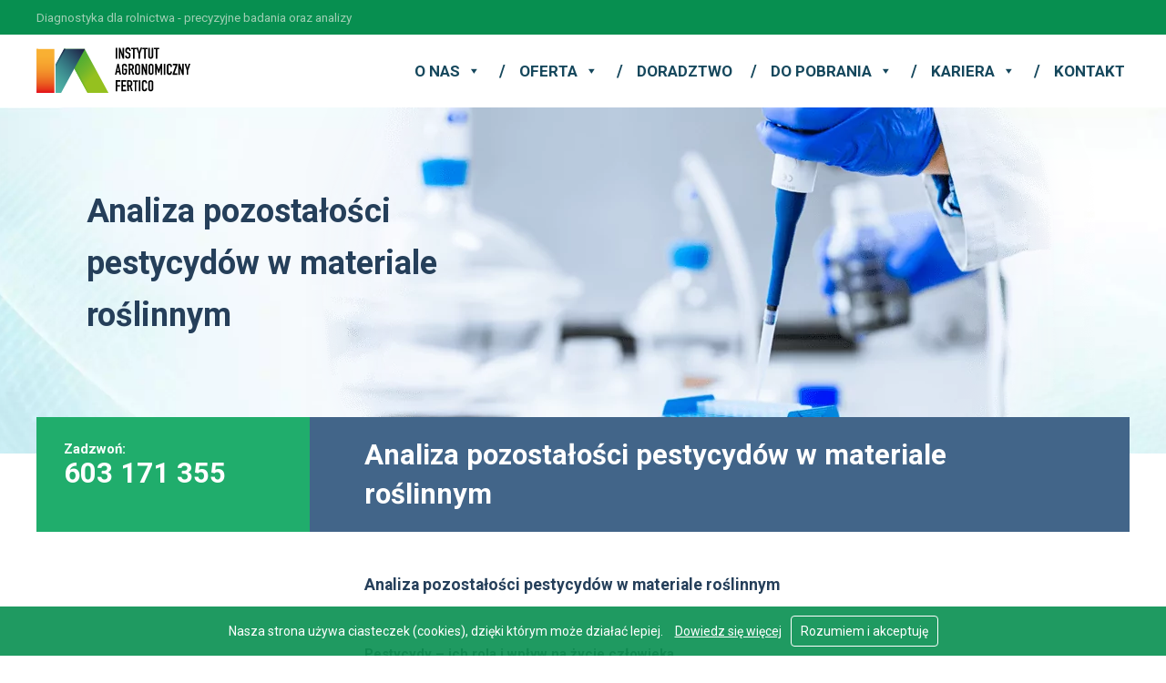

--- FILE ---
content_type: text/html; charset=UTF-8
request_url: https://fertico.pl/analiza-pozostalosci-pestycydow-w-materiale-roslinnym/
body_size: 14155
content:
<!doctype html><html xmlns="http://www.w3.org/1999/xhtml" lang="pl-PL"><head profile="http://gmpg.org/xfn/11"><meta name="facebook-domain-verification" content="iaar8z2te1llsedfde881m2p2cag82" />  <script>(function(w,d,s,l,i){w[l]=w[l]||[];w[l].push({'gtm.start':
                new Date().getTime(),event:'gtm.js'});var f=d.getElementsByTagName(s)[0],
            j=d.createElement(s),dl=l!='dataLayer'?'&l='+l:'';j.async=true;j.src=
            'https://www.googletagmanager.com/gtm.js?id='+i+dl;f.parentNode.insertBefore(j,f);
        })(window,document,'script','dataLayer','GTM-NMLBHZS');</script> <meta charset="UTF-8" /><meta name="viewport" content="width=device-width, initial-scale=1"><title>Analiza pozostałości pestycydów w materiale roślinnym - Fertico</title><meta name="description" content="Analiza gleby, analiza wody i materiału roślinnego. Badania środków chemicznych dla rolnictwa" /><meta name="format-detection" content="telephone=no"><link rel="shortcut icon" href="https://fertico.pl/wp-content/themes/fertico/favicon.ico" type="image/x-icon" /><meta name='robots' content='index, follow, max-image-preview:large, max-snippet:-1, max-video-preview:-1' /><link href="https://fertico.pl/wp-content/uploads/2023/10/Badania-jakosci-srodkow-ochrony-roslin-slider-1200x200px.jpg" rel="preload" as="image" crossorigin="anonymous" fetchpriority="high" /><link rel="canonical" href="https://fertico.pl/analiza-pozostalosci-pestycydow-w-materiale-roslinnym/" /><meta property="og:locale" content="pl_PL" /><meta property="og:type" content="article" /><meta property="og:title" content="Analiza pozostałości pestycydów w materiale roślinnym - Fertico" /><meta property="og:description" content="Analiza pozostałości pestycydów w materiale roślinnym &nbsp; Pestycydy – ich rola i wpływ na życie człowieka Pestycydy to [&hellip;]" /><meta property="og:url" content="https://fertico.pl/analiza-pozostalosci-pestycydow-w-materiale-roslinnym/" /><meta property="og:site_name" content="Fertico" /><meta property="article:published_time" content="2022-04-15T09:51:42+00:00" /><meta property="article:modified_time" content="2022-04-15T10:04:10+00:00" /><meta property="og:image" content="https://fertico.pl/wp-content/uploads/2022/04/6-225x300.jpg" /><meta name="author" content="brogala" /><meta name="twitter:card" content="summary_large_image" /><meta name="twitter:label1" content="Napisane przez" /><meta name="twitter:data1" content="brogala" /><meta name="twitter:label2" content="Szacowany czas czytania" /><meta name="twitter:data2" content="6 minut" /> <script type="application/ld+json" class="yoast-schema-graph">{"@context":"https://schema.org","@graph":[{"@type":"WebPage","@id":"https://fertico.pl/analiza-pozostalosci-pestycydow-w-materiale-roslinnym/","url":"https://fertico.pl/analiza-pozostalosci-pestycydow-w-materiale-roslinnym/","name":"Analiza pozostałości pestycydów w materiale roślinnym - Fertico","isPartOf":{"@id":"https://fertico.pl/#website"},"primaryImageOfPage":{"@id":"https://fertico.pl/analiza-pozostalosci-pestycydow-w-materiale-roslinnym/#primaryimage"},"image":{"@id":"https://fertico.pl/analiza-pozostalosci-pestycydow-w-materiale-roslinnym/#primaryimage"},"thumbnailUrl":"https://fertico.pl/wp-content/uploads/2022/04/6-225x300.jpg","datePublished":"2022-04-15T09:51:42+00:00","dateModified":"2022-04-15T10:04:10+00:00","author":{"@id":"https://fertico.pl/#/schema/person/3381e34217d777ce6b3d048878df3cee"},"breadcrumb":{"@id":"https://fertico.pl/analiza-pozostalosci-pestycydow-w-materiale-roslinnym/#breadcrumb"},"inLanguage":"pl-PL","potentialAction":[{"@type":"ReadAction","target":["https://fertico.pl/analiza-pozostalosci-pestycydow-w-materiale-roslinnym/"]}]},{"@type":"ImageObject","inLanguage":"pl-PL","@id":"https://fertico.pl/analiza-pozostalosci-pestycydow-w-materiale-roslinnym/#primaryimage","url":"https://fertico.pl/wp-content/uploads/2022/04/6-scaled.jpg","contentUrl":"https://fertico.pl/wp-content/uploads/2022/04/6-scaled.jpg","width":1920,"height":2560},{"@type":"BreadcrumbList","@id":"https://fertico.pl/analiza-pozostalosci-pestycydow-w-materiale-roslinnym/#breadcrumb","itemListElement":[{"@type":"ListItem","position":1,"name":"Home","item":"https://fertico.pl/"},{"@type":"ListItem","position":2,"name":"Analiza pozostałości pestycydów w materiale roślinnym"}]},{"@type":"WebSite","@id":"https://fertico.pl/#website","url":"https://fertico.pl/","name":"Fertico","description":"Analiza gleby, analiza wody i materiału roślinnego. Badania środków chemicznych dla rolnictwa","potentialAction":[{"@type":"SearchAction","target":{"@type":"EntryPoint","urlTemplate":"https://fertico.pl/?s={search_term_string}"},"query-input":{"@type":"PropertyValueSpecification","valueRequired":true,"valueName":"search_term_string"}}],"inLanguage":"pl-PL"},{"@type":"Person","@id":"https://fertico.pl/#/schema/person/3381e34217d777ce6b3d048878df3cee","name":"brogala","image":{"@type":"ImageObject","inLanguage":"pl-PL","@id":"https://fertico.pl/#/schema/person/image/","url":"https://secure.gravatar.com/avatar/bf097ce58b678f7f1cc463fb50f0286fb8195426b9aebfb94ed52663131cb36a?s=96&d=mm&r=g","contentUrl":"https://secure.gravatar.com/avatar/bf097ce58b678f7f1cc463fb50f0286fb8195426b9aebfb94ed52663131cb36a?s=96&d=mm&r=g","caption":"brogala"},"url":"https://fertico.pl/author/brogala/"}]}</script> <link rel='dns-prefetch' href='//fonts.googleapis.com' /><link rel="alternate" title="oEmbed (JSON)" type="application/json+oembed" href="https://fertico.pl/wp-json/oembed/1.0/embed?url=https%3A%2F%2Ffertico.pl%2Fanaliza-pozostalosci-pestycydow-w-materiale-roslinnym%2F&#038;lang=pl" /><link rel="alternate" title="oEmbed (XML)" type="text/xml+oembed" href="https://fertico.pl/wp-json/oembed/1.0/embed?url=https%3A%2F%2Ffertico.pl%2Fanaliza-pozostalosci-pestycydow-w-materiale-roslinnym%2F&#038;format=xml&#038;lang=pl" /><style id='wp-img-auto-sizes-contain-inline-css' type='text/css'>img:is([sizes=auto i],[sizes^="auto," i]){contain-intrinsic-size:3000px 1500px}
/*# sourceURL=wp-img-auto-sizes-contain-inline-css */</style><style id='wp-block-library-inline-css' type='text/css'>:root{--wp-block-synced-color:#7a00df;--wp-block-synced-color--rgb:122,0,223;--wp-bound-block-color:var(--wp-block-synced-color);--wp-editor-canvas-background:#ddd;--wp-admin-theme-color:#007cba;--wp-admin-theme-color--rgb:0,124,186;--wp-admin-theme-color-darker-10:#006ba1;--wp-admin-theme-color-darker-10--rgb:0,107,160.5;--wp-admin-theme-color-darker-20:#005a87;--wp-admin-theme-color-darker-20--rgb:0,90,135;--wp-admin-border-width-focus:2px}@media (min-resolution:192dpi){:root{--wp-admin-border-width-focus:1.5px}}.wp-element-button{cursor:pointer}:root .has-very-light-gray-background-color{background-color:#eee}:root .has-very-dark-gray-background-color{background-color:#313131}:root .has-very-light-gray-color{color:#eee}:root .has-very-dark-gray-color{color:#313131}:root .has-vivid-green-cyan-to-vivid-cyan-blue-gradient-background{background:linear-gradient(135deg,#00d084,#0693e3)}:root .has-purple-crush-gradient-background{background:linear-gradient(135deg,#34e2e4,#4721fb 50%,#ab1dfe)}:root .has-hazy-dawn-gradient-background{background:linear-gradient(135deg,#faaca8,#dad0ec)}:root .has-subdued-olive-gradient-background{background:linear-gradient(135deg,#fafae1,#67a671)}:root .has-atomic-cream-gradient-background{background:linear-gradient(135deg,#fdd79a,#004a59)}:root .has-nightshade-gradient-background{background:linear-gradient(135deg,#330968,#31cdcf)}:root .has-midnight-gradient-background{background:linear-gradient(135deg,#020381,#2874fc)}:root{--wp--preset--font-size--normal:16px;--wp--preset--font-size--huge:42px}.has-regular-font-size{font-size:1em}.has-larger-font-size{font-size:2.625em}.has-normal-font-size{font-size:var(--wp--preset--font-size--normal)}.has-huge-font-size{font-size:var(--wp--preset--font-size--huge)}.has-text-align-center{text-align:center}.has-text-align-left{text-align:left}.has-text-align-right{text-align:right}.has-fit-text{white-space:nowrap!important}#end-resizable-editor-section{display:none}.aligncenter{clear:both}.items-justified-left{justify-content:flex-start}.items-justified-center{justify-content:center}.items-justified-right{justify-content:flex-end}.items-justified-space-between{justify-content:space-between}.screen-reader-text{border:0;clip-path:inset(50%);height:1px;margin:-1px;overflow:hidden;padding:0;position:absolute;width:1px;word-wrap:normal!important}.screen-reader-text:focus{background-color:#ddd;clip-path:none;color:#444;display:block;font-size:1em;height:auto;left:5px;line-height:normal;padding:15px 23px 14px;text-decoration:none;top:5px;width:auto;z-index:100000}html :where(.has-border-color){border-style:solid}html :where([style*=border-top-color]){border-top-style:solid}html :where([style*=border-right-color]){border-right-style:solid}html :where([style*=border-bottom-color]){border-bottom-style:solid}html :where([style*=border-left-color]){border-left-style:solid}html :where([style*=border-width]){border-style:solid}html :where([style*=border-top-width]){border-top-style:solid}html :where([style*=border-right-width]){border-right-style:solid}html :where([style*=border-bottom-width]){border-bottom-style:solid}html :where([style*=border-left-width]){border-left-style:solid}html :where(img[class*=wp-image-]){height:auto;max-width:100%}:where(figure){margin:0 0 1em}html :where(.is-position-sticky){--wp-admin--admin-bar--position-offset:var(--wp-admin--admin-bar--height,0px)}@media screen and (max-width:600px){html :where(.is-position-sticky){--wp-admin--admin-bar--position-offset:0px}}

/*# sourceURL=wp-block-library-inline-css */</style><style id='global-styles-inline-css' type='text/css'>:root{--wp--preset--aspect-ratio--square: 1;--wp--preset--aspect-ratio--4-3: 4/3;--wp--preset--aspect-ratio--3-4: 3/4;--wp--preset--aspect-ratio--3-2: 3/2;--wp--preset--aspect-ratio--2-3: 2/3;--wp--preset--aspect-ratio--16-9: 16/9;--wp--preset--aspect-ratio--9-16: 9/16;--wp--preset--color--black: #000000;--wp--preset--color--cyan-bluish-gray: #abb8c3;--wp--preset--color--white: #ffffff;--wp--preset--color--pale-pink: #f78da7;--wp--preset--color--vivid-red: #cf2e2e;--wp--preset--color--luminous-vivid-orange: #ff6900;--wp--preset--color--luminous-vivid-amber: #fcb900;--wp--preset--color--light-green-cyan: #7bdcb5;--wp--preset--color--vivid-green-cyan: #00d084;--wp--preset--color--pale-cyan-blue: #8ed1fc;--wp--preset--color--vivid-cyan-blue: #0693e3;--wp--preset--color--vivid-purple: #9b51e0;--wp--preset--gradient--vivid-cyan-blue-to-vivid-purple: linear-gradient(135deg,rgb(6,147,227) 0%,rgb(155,81,224) 100%);--wp--preset--gradient--light-green-cyan-to-vivid-green-cyan: linear-gradient(135deg,rgb(122,220,180) 0%,rgb(0,208,130) 100%);--wp--preset--gradient--luminous-vivid-amber-to-luminous-vivid-orange: linear-gradient(135deg,rgb(252,185,0) 0%,rgb(255,105,0) 100%);--wp--preset--gradient--luminous-vivid-orange-to-vivid-red: linear-gradient(135deg,rgb(255,105,0) 0%,rgb(207,46,46) 100%);--wp--preset--gradient--very-light-gray-to-cyan-bluish-gray: linear-gradient(135deg,rgb(238,238,238) 0%,rgb(169,184,195) 100%);--wp--preset--gradient--cool-to-warm-spectrum: linear-gradient(135deg,rgb(74,234,220) 0%,rgb(151,120,209) 20%,rgb(207,42,186) 40%,rgb(238,44,130) 60%,rgb(251,105,98) 80%,rgb(254,248,76) 100%);--wp--preset--gradient--blush-light-purple: linear-gradient(135deg,rgb(255,206,236) 0%,rgb(152,150,240) 100%);--wp--preset--gradient--blush-bordeaux: linear-gradient(135deg,rgb(254,205,165) 0%,rgb(254,45,45) 50%,rgb(107,0,62) 100%);--wp--preset--gradient--luminous-dusk: linear-gradient(135deg,rgb(255,203,112) 0%,rgb(199,81,192) 50%,rgb(65,88,208) 100%);--wp--preset--gradient--pale-ocean: linear-gradient(135deg,rgb(255,245,203) 0%,rgb(182,227,212) 50%,rgb(51,167,181) 100%);--wp--preset--gradient--electric-grass: linear-gradient(135deg,rgb(202,248,128) 0%,rgb(113,206,126) 100%);--wp--preset--gradient--midnight: linear-gradient(135deg,rgb(2,3,129) 0%,rgb(40,116,252) 100%);--wp--preset--font-size--small: 13px;--wp--preset--font-size--medium: 20px;--wp--preset--font-size--large: 36px;--wp--preset--font-size--x-large: 42px;--wp--preset--spacing--20: 0.44rem;--wp--preset--spacing--30: 0.67rem;--wp--preset--spacing--40: 1rem;--wp--preset--spacing--50: 1.5rem;--wp--preset--spacing--60: 2.25rem;--wp--preset--spacing--70: 3.38rem;--wp--preset--spacing--80: 5.06rem;--wp--preset--shadow--natural: 6px 6px 9px rgba(0, 0, 0, 0.2);--wp--preset--shadow--deep: 12px 12px 50px rgba(0, 0, 0, 0.4);--wp--preset--shadow--sharp: 6px 6px 0px rgba(0, 0, 0, 0.2);--wp--preset--shadow--outlined: 6px 6px 0px -3px rgb(255, 255, 255), 6px 6px rgb(0, 0, 0);--wp--preset--shadow--crisp: 6px 6px 0px rgb(0, 0, 0);}:where(.is-layout-flex){gap: 0.5em;}:where(.is-layout-grid){gap: 0.5em;}body .is-layout-flex{display: flex;}.is-layout-flex{flex-wrap: wrap;align-items: center;}.is-layout-flex > :is(*, div){margin: 0;}body .is-layout-grid{display: grid;}.is-layout-grid > :is(*, div){margin: 0;}:where(.wp-block-columns.is-layout-flex){gap: 2em;}:where(.wp-block-columns.is-layout-grid){gap: 2em;}:where(.wp-block-post-template.is-layout-flex){gap: 1.25em;}:where(.wp-block-post-template.is-layout-grid){gap: 1.25em;}.has-black-color{color: var(--wp--preset--color--black) !important;}.has-cyan-bluish-gray-color{color: var(--wp--preset--color--cyan-bluish-gray) !important;}.has-white-color{color: var(--wp--preset--color--white) !important;}.has-pale-pink-color{color: var(--wp--preset--color--pale-pink) !important;}.has-vivid-red-color{color: var(--wp--preset--color--vivid-red) !important;}.has-luminous-vivid-orange-color{color: var(--wp--preset--color--luminous-vivid-orange) !important;}.has-luminous-vivid-amber-color{color: var(--wp--preset--color--luminous-vivid-amber) !important;}.has-light-green-cyan-color{color: var(--wp--preset--color--light-green-cyan) !important;}.has-vivid-green-cyan-color{color: var(--wp--preset--color--vivid-green-cyan) !important;}.has-pale-cyan-blue-color{color: var(--wp--preset--color--pale-cyan-blue) !important;}.has-vivid-cyan-blue-color{color: var(--wp--preset--color--vivid-cyan-blue) !important;}.has-vivid-purple-color{color: var(--wp--preset--color--vivid-purple) !important;}.has-black-background-color{background-color: var(--wp--preset--color--black) !important;}.has-cyan-bluish-gray-background-color{background-color: var(--wp--preset--color--cyan-bluish-gray) !important;}.has-white-background-color{background-color: var(--wp--preset--color--white) !important;}.has-pale-pink-background-color{background-color: var(--wp--preset--color--pale-pink) !important;}.has-vivid-red-background-color{background-color: var(--wp--preset--color--vivid-red) !important;}.has-luminous-vivid-orange-background-color{background-color: var(--wp--preset--color--luminous-vivid-orange) !important;}.has-luminous-vivid-amber-background-color{background-color: var(--wp--preset--color--luminous-vivid-amber) !important;}.has-light-green-cyan-background-color{background-color: var(--wp--preset--color--light-green-cyan) !important;}.has-vivid-green-cyan-background-color{background-color: var(--wp--preset--color--vivid-green-cyan) !important;}.has-pale-cyan-blue-background-color{background-color: var(--wp--preset--color--pale-cyan-blue) !important;}.has-vivid-cyan-blue-background-color{background-color: var(--wp--preset--color--vivid-cyan-blue) !important;}.has-vivid-purple-background-color{background-color: var(--wp--preset--color--vivid-purple) !important;}.has-black-border-color{border-color: var(--wp--preset--color--black) !important;}.has-cyan-bluish-gray-border-color{border-color: var(--wp--preset--color--cyan-bluish-gray) !important;}.has-white-border-color{border-color: var(--wp--preset--color--white) !important;}.has-pale-pink-border-color{border-color: var(--wp--preset--color--pale-pink) !important;}.has-vivid-red-border-color{border-color: var(--wp--preset--color--vivid-red) !important;}.has-luminous-vivid-orange-border-color{border-color: var(--wp--preset--color--luminous-vivid-orange) !important;}.has-luminous-vivid-amber-border-color{border-color: var(--wp--preset--color--luminous-vivid-amber) !important;}.has-light-green-cyan-border-color{border-color: var(--wp--preset--color--light-green-cyan) !important;}.has-vivid-green-cyan-border-color{border-color: var(--wp--preset--color--vivid-green-cyan) !important;}.has-pale-cyan-blue-border-color{border-color: var(--wp--preset--color--pale-cyan-blue) !important;}.has-vivid-cyan-blue-border-color{border-color: var(--wp--preset--color--vivid-cyan-blue) !important;}.has-vivid-purple-border-color{border-color: var(--wp--preset--color--vivid-purple) !important;}.has-vivid-cyan-blue-to-vivid-purple-gradient-background{background: var(--wp--preset--gradient--vivid-cyan-blue-to-vivid-purple) !important;}.has-light-green-cyan-to-vivid-green-cyan-gradient-background{background: var(--wp--preset--gradient--light-green-cyan-to-vivid-green-cyan) !important;}.has-luminous-vivid-amber-to-luminous-vivid-orange-gradient-background{background: var(--wp--preset--gradient--luminous-vivid-amber-to-luminous-vivid-orange) !important;}.has-luminous-vivid-orange-to-vivid-red-gradient-background{background: var(--wp--preset--gradient--luminous-vivid-orange-to-vivid-red) !important;}.has-very-light-gray-to-cyan-bluish-gray-gradient-background{background: var(--wp--preset--gradient--very-light-gray-to-cyan-bluish-gray) !important;}.has-cool-to-warm-spectrum-gradient-background{background: var(--wp--preset--gradient--cool-to-warm-spectrum) !important;}.has-blush-light-purple-gradient-background{background: var(--wp--preset--gradient--blush-light-purple) !important;}.has-blush-bordeaux-gradient-background{background: var(--wp--preset--gradient--blush-bordeaux) !important;}.has-luminous-dusk-gradient-background{background: var(--wp--preset--gradient--luminous-dusk) !important;}.has-pale-ocean-gradient-background{background: var(--wp--preset--gradient--pale-ocean) !important;}.has-electric-grass-gradient-background{background: var(--wp--preset--gradient--electric-grass) !important;}.has-midnight-gradient-background{background: var(--wp--preset--gradient--midnight) !important;}.has-small-font-size{font-size: var(--wp--preset--font-size--small) !important;}.has-medium-font-size{font-size: var(--wp--preset--font-size--medium) !important;}.has-large-font-size{font-size: var(--wp--preset--font-size--large) !important;}.has-x-large-font-size{font-size: var(--wp--preset--font-size--x-large) !important;}
/*# sourceURL=global-styles-inline-css */</style><style id='classic-theme-styles-inline-css' type='text/css'>/*! This file is auto-generated */
.wp-block-button__link{color:#fff;background-color:#32373c;border-radius:9999px;box-shadow:none;text-decoration:none;padding:calc(.667em + 2px) calc(1.333em + 2px);font-size:1.125em}.wp-block-file__button{background:#32373c;color:#fff;text-decoration:none}
/*# sourceURL=/wp-includes/css/classic-themes.min.css */</style><link rel='stylesheet' id='contact-form-7-css' href='https://fertico.pl/wp-content/cache/autoptimize/css/autoptimize_single_64ac31699f5326cb3c76122498b76f66.css?ver=6.1.4' type='text/css' media='all' /><link rel='stylesheet' id='dashicons-css' href='https://fertico.pl/wp-includes/css/dashicons.min.css?ver=6.9' type='text/css' media='all' /><link rel='stylesheet' id='mmenu-css' href='https://fertico.pl/wp-content/cache/autoptimize/css/autoptimize_single_46ebaca3c53c89dbd6e02016a9dff38b.css?ver=10' type='text/css' media='all' /><link rel='stylesheet' id='responsive-lightbox-swipebox-css' href='https://fertico.pl/wp-content/plugins/responsive-lightbox/assets/swipebox/swipebox.min.css?ver=1.5.2' type='text/css' media='all' /><link rel='stylesheet' id='megamenu-css' href='https://fertico.pl/wp-content/cache/autoptimize/css/autoptimize_single_5c7cfdf70ab4743686e477586ff0905a.css?ver=1cedb8' type='text/css' media='all' /><link rel='stylesheet' id='fertico-style-css' href='https://fertico.pl/wp-content/cache/autoptimize/css/autoptimize_single_8ea2522a7a4557996386d2feb72f8db5.css?v=106&#038;ver=6.9' type='text/css' media='all' /><link rel='stylesheet' id='fertico-mobile-css' href='https://fertico.pl/wp-content/cache/autoptimize/css/autoptimize_single_50b189f5507b5be395f1f1abfb86bc97.css?v=106&#038;ver=6.9' type='text/css' media='all' /><link rel='stylesheet' id='fertico-animation-css' href='https://fertico.pl/wp-content/cache/autoptimize/css/autoptimize_single_676c904cf8771e29a8ab059f0be0ad97.css?ver=6.9' type='text/css' media='all' /><link rel='lazy-stylesheet' id='fertico-font-css' href='https://fonts.googleapis.com/css2?family=Roboto%3Aital%2Cwght%400%2C100%3B0%2C300%3B0%2C400%3B0%2C500%3B0%2C700%3B0%2C900%3B1%2C100%3B1%2C300%3B1%2C400%3B1%2C500%3B1%2C700%3B1%2C900&#038;display=swap&#038;ver=6.9' type='text/css' media='all' /><link rel='stylesheet' id='fertico-slider-css' href='https://fertico.pl/wp-content/cache/autoptimize/css/autoptimize_single_04e69b3a43d3fd09d70e34f998b8368a.css?ver=6.9' type='text/css' media='all' /><link rel='stylesheet' id='tablepress-default-css' href='https://fertico.pl/wp-content/cache/autoptimize/css/autoptimize_single_67618bce410baf1c5f16513a9af4b1b9.css?ver=3.2.6' type='text/css' media='all' /> <script type="text/javascript" src="https://fertico.pl/wp-includes/js/jquery/jquery.min.js?ver=3.7.1" id="jquery-core-js"></script> <script type="text/javascript" id="responsive-lightbox-sanitizer-js-before">window.RLG = window.RLG || {}; window.RLG.sanitizeAllowedHosts = ["youtube.com","www.youtube.com","youtu.be","vimeo.com","player.vimeo.com"];
//# sourceURL=responsive-lightbox-sanitizer-js-before</script> <script type="text/javascript" id="responsive-lightbox-js-before">var rlArgs = {"script":"swipebox","selector":"lightbox","customEvents":"","activeGalleries":true,"animation":true,"hideCloseButtonOnMobile":false,"removeBarsOnMobile":false,"hideBars":true,"hideBarsDelay":5000,"videoMaxWidth":1080,"useSVG":true,"loopAtEnd":true,"woocommerce_gallery":false,"ajaxurl":"https:\/\/fertico.pl\/wp-admin\/admin-ajax.php","nonce":"2dc5ddee2c","preview":false,"postId":1857,"scriptExtension":false};

//# sourceURL=responsive-lightbox-js-before</script> <link rel="https://api.w.org/" href="https://fertico.pl/wp-json/" /><link rel="alternate" title="JSON" type="application/json" href="https://fertico.pl/wp-json/wp/v2/posts/1857" /><link rel='shortlink' href='https://fertico.pl/?p=1857' /><style type="text/css">.recentcomments a{display:inline !important;padding:0 !important;margin:0 !important;}</style><style type="text/css">/** Mega Menu CSS: fs **/</style></head><body class="wp-singular post-template-default single single-post postid-1857 single-format-standard wp-theme-fertico mega-menu-max-mega-menu-1" id="topsite"> <noscript> <iframe src="https://www.googletagmanager.com/ns.html?id=GTM-NMLBHZS"
 height="0" width="0" style="display:none;visibility:hidden"></iframe> </noscript>  <script>jQuery(function ($) {
        $('a[href*=#]:not([href=#])').click(function () {
            if (location.pathname.replace(/^\//, '') == this.pathname.replace(/^\//, '') && location.hostname == this.hostname) {
                var target = $(this.hash);
                target = target.length ? target : $('[name=' + this.hash.slice(1) + ']');
                if (target.length) {
                    $('html,body').animate({
                        scrollTop: target.offset().top - 130
                    }, 1000);
                    return false;
                }
            }
        });
    });</script> <script>jQuery(document).ready(function ($) {
        $('.lar-invisible').viewportChecker({
            classToAdd: 'lar-visible',
            classToRemove: 'lar-invisible',
        });
    });</script> <div id="website-wrap"><div id="top-bar-wrap" class="top-bar-wrap top-bar-wrap fx"><div id="top-bar-green"><div class="group"><h3>Diagnostyka dla rolnictwa - precyzyjne badania oraz analizy</h3></div></div><div id="top-bar" class="group"> <a class="logo-link" href="https://fertico.pl/"
 title="Fertico"></a><div id="top-box-right" role="navigation"><div id="menu"><div id="mega-menu-wrap-max_mega_menu_1" class="mega-menu-wrap"><div class="mega-menu-toggle"><div class="mega-toggle-blocks-left"></div><div class="mega-toggle-blocks-center"></div><div class="mega-toggle-blocks-right"><div class='mega-toggle-block mega-menu-toggle-block mega-toggle-block-1' id='mega-toggle-block-1' tabindex='0'><span class='mega-toggle-label' role='button' aria-expanded='false'><span class='mega-toggle-label-closed'>MENU</span><span class='mega-toggle-label-open'>MENU</span></span></div></div></div><ul id="mega-menu-max_mega_menu_1" class="mega-menu max-mega-menu mega-menu-horizontal mega-no-js" data-event="hover_intent" data-effect="fade_up" data-effect-speed="200" data-effect-mobile="disabled" data-effect-speed-mobile="0" data-mobile-force-width="false" data-second-click="go" data-document-click="collapse" data-vertical-behaviour="standard" data-breakpoint="900" data-unbind="true" data-mobile-state="collapse_all" data-mobile-direction="vertical" data-hover-intent-timeout="300" data-hover-intent-interval="100"><li class="mega-menu-item mega-menu-item-type-post_type mega-menu-item-object-page mega-menu-item-has-children mega-align-bottom-left mega-menu-flyout mega-menu-item-26" id="mega-menu-item-26"><a class="mega-menu-link" href="https://fertico.pl/o-nas/" aria-expanded="false" tabindex="0">O NAS<span class="mega-indicator" aria-hidden="true"></span></a><ul class="mega-sub-menu"><li class="mega-menu-item mega-menu-item-type-post_type mega-menu-item-object-page mega-menu-item-202" id="mega-menu-item-202"><a class="mega-menu-link" href="https://fertico.pl/o-nas/aktualnosci/">AKTUALNOŚCI</a></li><li class="mega-menu-item mega-menu-item-type-post_type mega-menu-item-object-page mega-menu-item-129" id="mega-menu-item-129"><a class="mega-menu-link" href="https://fertico.pl/o-nas/o-firmie/">O FIRMIE</a></li><li class="mega-menu-item mega-menu-item-type-post_type mega-menu-item-object-page mega-menu-item-207" id="mega-menu-item-207"><a class="mega-menu-link" href="https://fertico.pl/o-nas/uprawnienia-i-certyfikaty/">UPRAWNIENIA</a></li><li class="mega-menu-item mega-menu-item-type-post_type mega-menu-item-object-page mega-menu-item-1436" id="mega-menu-item-1436"><a class="mega-menu-link" href="https://fertico.pl/o-nas/akredytacja-i-certyfikaty-2/">Akredytacja i certyfikaty</a></li><li class="mega-menu-item mega-menu-item-type-post_type mega-menu-item-object-page mega-menu-item-privacy-policy mega-menu-item-206" id="mega-menu-item-206"><a class="mega-menu-link" href="https://fertico.pl/o-nas/polityka-prywatnosci/">POLITYKA PRYWATNOŚCI</a></li></ul></li><li class="mega-menu-item mega-menu-item-type-post_type mega-menu-item-object-page mega-menu-item-has-children mega-align-bottom-left mega-menu-flyout mega-menu-item-267" id="mega-menu-item-267"><a class="mega-menu-link" href="https://fertico.pl/oferta/" aria-expanded="false" tabindex="0">OFERTA<span class="mega-indicator" aria-hidden="true"></span></a><ul class="mega-sub-menu"><li class="mega-menu-item mega-menu-item-type-post_type mega-menu-item-object-page mega-has-icon mega-icon-right mega-menu-item-156" id="mega-menu-item-156"><a class="mega-custom-icon mega-menu-link" href="https://fertico.pl/badania-fizykochemiczne-gleby-wody-tkanek-roslinnych/">Badania fizykochemiczne wody, zanieczyszczeń w żywności, tkanek roślinnych: owoców, liści, kwiatów</a></li><li class="mega-menu-item mega-menu-item-type-post_type mega-menu-item-object-page mega-menu-item-2164" id="mega-menu-item-2164"><a class="mega-menu-link" href="https://fertico.pl/badania-fizykochemiczne-gleby/">Badania fizykochemiczne gleby</a></li><li class="mega-menu-item mega-menu-item-type-post_type mega-menu-item-object-page mega-has-icon mega-icon-left mega-menu-item-355" id="mega-menu-item-355"><a class="mega-custom-icon mega-menu-link" href="https://fertico.pl/magazynowanie-spedycja-transport/">Magazynowanie Spedycja Transport</a></li><li class="mega-menu-item mega-menu-item-type-post_type mega-menu-item-object-page mega-has-icon mega-icon-left mega-menu-item-185" id="mega-menu-item-185"><a class="mega-custom-icon mega-menu-link" href="https://fertico.pl/badania-analityczne-pozostalosci-pestycydow-w-zywnosci-oraz-glebie/">Badania pozostałości pestycydów w żywności oraz glebie</a></li><li class="mega-menu-item mega-menu-item-type-post_type mega-menu-item-object-page mega-has-icon mega-icon-left mega-menu-item-305" id="mega-menu-item-305"><a class="mega-custom-icon mega-menu-link" href="https://fertico.pl/badania-polowe-srodkow-ochrony-roslin-gep-i-glp/">Badania polowe środków ochrony roślin GEP i GLP</a></li></ul></li><li class="mega-menu-item mega-menu-item-type-post_type mega-menu-item-object-page mega-align-bottom-left mega-menu-flyout mega-menu-item-835" id="mega-menu-item-835"><a class="mega-menu-link" href="https://fertico.pl/doradztwo/" tabindex="0">Doradztwo</a></li><li class="mega-menu-item mega-menu-item-type-post_type mega-menu-item-object-page mega-menu-item-has-children mega-align-bottom-left mega-menu-flyout mega-menu-item-24" id="mega-menu-item-24"><a class="mega-menu-link" href="https://fertico.pl/do-pobrania/" aria-expanded="false" tabindex="0">DO POBRANIA<span class="mega-indicator" aria-hidden="true"></span></a><ul class="mega-sub-menu"><li class="mega-menu-item mega-menu-item-type-post_type mega-menu-item-object-page mega-menu-item-224" id="mega-menu-item-224"><a class="mega-menu-link" href="https://fertico.pl/do-pobrania/instrukcje-poboru/">Instrukcje poboru</a></li><li class="mega-menu-item mega-menu-item-type-post_type mega-menu-item-object-page mega-menu-item-222" id="mega-menu-item-222"><a class="mega-menu-link" href="https://fertico.pl/do-pobrania/formularze-zlecen/">Formularze zleceń</a></li><li class="mega-menu-item mega-menu-item-type-post_type mega-menu-item-object-page mega-menu-item-220" id="mega-menu-item-220"><a class="mega-menu-link" href="https://fertico.pl/do-pobrania/regulamin-swiadczonych-uslug/">Regulamin świadczonych usług</a></li><li class="mega-menu-item mega-menu-item-type-custom mega-menu-item-object-custom mega-menu-item-2615" id="mega-menu-item-2615"><a class="mega-menu-link" href="https://fertico.pl/do-pobrania/zasady-podejmowania-decyzji-podczas-stwierdzania-zgodnosci/">Zasady podejmowania decyzji podczas stwierdzania zgodności</a></li></ul></li><li class="mega-menu-item mega-menu-item-type-post_type mega-menu-item-object-page mega-menu-item-has-children mega-align-bottom-left mega-menu-flyout mega-menu-item-205" id="mega-menu-item-205"><a class="mega-menu-link" href="https://fertico.pl/kariera/" aria-expanded="false" tabindex="0">KARIERA<span class="mega-indicator" aria-hidden="true"></span></a><ul class="mega-sub-menu"><li class="mega-menu-item mega-menu-item-type-post_type mega-menu-item-object-page mega-menu-item-352" id="mega-menu-item-352"><a class="mega-menu-link" href="https://fertico.pl/kariera/aktualne-oferty-pracy/">Aktualne oferty pracy</a></li><li class="mega-menu-item mega-menu-item-type-post_type mega-menu-item-object-page mega-menu-item-351" id="mega-menu-item-351"><a class="mega-menu-link" href="https://fertico.pl/kariera/praktyki-staze/">Praktyki/Staże</a></li></ul></li><li class="mega-menu-item mega-menu-item-type-post_type mega-menu-item-object-page mega-align-bottom-left mega-menu-flyout mega-menu-item-25" id="mega-menu-item-25"><a class="mega-menu-link" href="https://fertico.pl/kontakt/" tabindex="0">KONTAKT</a></li></ul></div></div><div id="menu-mobile"> <i id="my-mobile-menu" class="fas fa-bars"></i><div id="menu-location-" class="menu-top-container"><ul id="menu-top" class="menu"><li id="menu-item-26" class="menu-item menu-item-type-post_type menu-item-object-page menu-item-has-children menu-item-26"><a href="https://fertico.pl/o-nas/">O NAS</a><ul class="sub-menu"><li id="menu-item-202" class="menu-item menu-item-type-post_type menu-item-object-page menu-item-202"><a href="https://fertico.pl/o-nas/aktualnosci/">AKTUALNOŚCI</a></li><li id="menu-item-129" class="menu-item menu-item-type-post_type menu-item-object-page menu-item-129"><a href="https://fertico.pl/o-nas/o-firmie/">O FIRMIE</a></li><li id="menu-item-207" class="menu-item menu-item-type-post_type menu-item-object-page menu-item-207"><a href="https://fertico.pl/o-nas/uprawnienia-i-certyfikaty/">UPRAWNIENIA</a></li><li id="menu-item-1436" class="menu-item menu-item-type-post_type menu-item-object-page menu-item-1436"><a href="https://fertico.pl/o-nas/akredytacja-i-certyfikaty-2/">Akredytacja i certyfikaty</a></li><li id="menu-item-206" class="menu-item menu-item-type-post_type menu-item-object-page menu-item-privacy-policy menu-item-206"><a rel="privacy-policy" href="https://fertico.pl/o-nas/polityka-prywatnosci/">POLITYKA PRYWATNOŚCI</a></li></ul></li><li id="menu-item-267" class="menu-item menu-item-type-post_type menu-item-object-page menu-item-has-children menu-item-267"><a href="https://fertico.pl/oferta/">OFERTA</a><ul class="sub-menu"><li id="menu-item-156" class="menu-item menu-item-type-post_type menu-item-object-page menu-item-156"><a href="https://fertico.pl/badania-fizykochemiczne-gleby-wody-tkanek-roslinnych/">Badania fizykochemiczne wody, zanieczyszczeń w żywności, tkanek roślinnych: owoców, liści, kwiatów</a></li><li id="menu-item-2164" class="menu-item menu-item-type-post_type menu-item-object-page menu-item-2164"><a href="https://fertico.pl/badania-fizykochemiczne-gleby/">Badania fizykochemiczne gleby</a></li><li id="menu-item-355" class="menu-item menu-item-type-post_type menu-item-object-page menu-item-355"><a href="https://fertico.pl/magazynowanie-spedycja-transport/">Magazynowanie Spedycja Transport</a></li><li id="menu-item-185" class="menu-item menu-item-type-post_type menu-item-object-page menu-item-185"><a href="https://fertico.pl/badania-analityczne-pozostalosci-pestycydow-w-zywnosci-oraz-glebie/">Badania pozostałości pestycydów w żywności oraz glebie</a></li><li id="menu-item-305" class="menu-item menu-item-type-post_type menu-item-object-page menu-item-305"><a href="https://fertico.pl/badania-polowe-srodkow-ochrony-roslin-gep-i-glp/">Badania polowe środków ochrony roślin GEP i GLP</a></li></ul></li><li id="menu-item-835" class="menu-item menu-item-type-post_type menu-item-object-page menu-item-835"><a href="https://fertico.pl/doradztwo/">Doradztwo</a></li><li id="menu-item-24" class="menu-item menu-item-type-post_type menu-item-object-page menu-item-has-children menu-item-24"><a href="https://fertico.pl/do-pobrania/">DO POBRANIA</a><ul class="sub-menu"><li id="menu-item-224" class="menu-item menu-item-type-post_type menu-item-object-page menu-item-224"><a href="https://fertico.pl/do-pobrania/instrukcje-poboru/">Instrukcje poboru</a></li><li id="menu-item-222" class="menu-item menu-item-type-post_type menu-item-object-page menu-item-222"><a href="https://fertico.pl/do-pobrania/formularze-zlecen/">Formularze zleceń</a></li><li id="menu-item-220" class="menu-item menu-item-type-post_type menu-item-object-page menu-item-220"><a href="https://fertico.pl/do-pobrania/regulamin-swiadczonych-uslug/">Regulamin świadczonych usług</a></li><li id="menu-item-2615" class="menu-item menu-item-type-custom menu-item-object-custom menu-item-2615"><a href="https://fertico.pl/do-pobrania/zasady-podejmowania-decyzji-podczas-stwierdzania-zgodnosci/">Zasady podejmowania decyzji podczas stwierdzania zgodności</a></li></ul></li><li id="menu-item-205" class="menu-item menu-item-type-post_type menu-item-object-page menu-item-has-children menu-item-205"><a href="https://fertico.pl/kariera/">KARIERA</a><ul class="sub-menu"><li id="menu-item-352" class="menu-item menu-item-type-post_type menu-item-object-page menu-item-352"><a href="https://fertico.pl/kariera/aktualne-oferty-pracy/">Aktualne oferty pracy</a></li><li id="menu-item-351" class="menu-item menu-item-type-post_type menu-item-object-page menu-item-351"><a href="https://fertico.pl/kariera/praktyki-staze/">Praktyki/Staże</a></li></ul></li><li id="menu-item-25" class="menu-item menu-item-type-post_type menu-item-object-page menu-item-25"><a href="https://fertico.pl/kontakt/">KONTAKT</a></li></ul></div></div></div></div></div><section id="section-page-baner"><div class="page-baner-wrap baner-wrap-fx-disable"><div class="page-baner"><div class="owl-carousel owl-theme" id="owl-one"><div class="lazyload item"
 data-bg="https://fertico.pl/wp-content/themes/fertico/img/top-bck-min.png" style="background-image: url(data:image/svg+xml,%3Csvg%20xmlns=%22http://www.w3.org/2000/svg%22%20viewBox=%220%200%20500%20300%22%3E%3C/svg%3E);"><div class="animatedd"><h3>Analiza pozostałości pestycydów w materiale roślinnym</h3></div></div></div></div></div> <script>jQuery('.owl-carousel .item:first-child .animatedd').addClass('animated fadeInLeft');

                jQuery(document).ready(function () {
                    var owl = jQuery('#owl-one');
                    owl.owlCarousel({
                        items: 1,
                        loop: true,
                        nav: false,
                        autoplay: true,
                        autoplayTimeout: 3000,
                        autoplayHoverPause: false,
                        dots: true
                    });

                    jQuery('#owl-one').on('translate.owl.carousel', function (e) {
                        var index = e.item.index;
                        jQuery('.animatedd').removeClass('animated fadeInLeft');
                        jQuery('.animatedd').eq(index).addClass('animated fadeInLeft');
                    });
                });</script> </section><section id="section-page-content" class="group"><div id="content-wrap"><div id="content" class="content-mach-height" role="main"><h1 id="page-title" class="fx">Analiza pozostałości pestycydów w materiale roślinnym</h1><div id="content-padding"><h3><strong>Analiza pozostałości pestycydów w materiale roślinnym</strong></h3><p>&nbsp;</p><p><strong>Pestycydy – ich rola i wpływ na życie człowieka</strong></p><p>Pestycydy to substancje chemiczne stosowane w celu bezpośredniego zwalczania szkodników oraz zapobiegania i ograniczania szkód spowodowanych ich występowaniem. Obejmują one szeroką gamę chemikaliów, które coraz chętniej stosowane są w rolnictwie i sadownictwie na całym świecie. Przykładami grup pestycydów, po które najczęściej sięgamy w walce ze szkodnikami są: insektycydy niszczące owady, herbicydy eliminujące chwasty, czy też fungicydy zwalczające grzyby. Mimo że nowoczesne preparaty są stosunkowo bezpieczne dla gatunków niedocelowych, istnieje ryzyko, iż pozostałości pestycydów utrzymujące się w środowisku oraz uprawach rolnych mogą wywoływać długoterminowe negatywne skutki dla zdrowia ludzi i zwierząt. Ponadto transportowane przez powietrze, glebę oraz wodę na duże odległości, stanowią one główne źródło zanieczyszczeń ekosystemów. Negatywny wpływ pozostałości pestycydów na organizm ludzki może zachodzić<br /> w sposób pośredni lub bezpośredni. Żywność stanowi główne bezpośrednie źródło substancji toksycznych w naszym organizmie. Warzywa i owoce uprawiane na zanieczyszczonych glebach rolniczych gromadzą pestycydy w części jadalnej oraz niejadalnej w stężeniach wystarczająco wysokich, aby móc powodować problemy kliniczne zarówno u zwierząt jak i u ludzi.<br /> <img fetchpriority="high" decoding="async" class="alignnone size-medium wp-image-1863" src="https://fertico.pl/wp-content/uploads/2022/04/6-225x300.jpg" alt="" width="225" height="300" srcset="https://fertico.pl/wp-content/uploads/2022/04/6-225x300.jpg 225w, https://fertico.pl/wp-content/uploads/2022/04/6-768x1024.jpg 768w, https://fertico.pl/wp-content/uploads/2022/04/6-1152x1536.jpg 1152w, https://fertico.pl/wp-content/uploads/2022/04/6-1536x2048.jpg 1536w, https://fertico.pl/wp-content/uploads/2022/04/6-scaled.jpg 1920w" sizes="(max-width: 225px) 100vw, 225px" /></p><p>&nbsp;</p><p><strong>MRL gwarancją bezpieczeństwa konsumenta</strong></p><p>W ramach ciągłego zapewniania kontroli pozostałości pestycydów w produktach rolnych oraz żywności, Europejski Urząd ds. Bezpieczeństwa i Żywności (EFSA) ustanowił najwyższe dopuszczalne poziomy pozostałości pestycydów w produktach spożywczych określane jako MRL (<em>z ang. Maximum Residue Level</em>).  Informacje na ich temat znajdują się w specjalnej bazie danych udostępnionej na stronie internetowej Komisji Europejskiej. Znaleźć tam można obszerny wykaz pestycydów dopuszczonych jak i zakazanych w Unii oraz szereg innych ważnych informacji przydatnych zarówno dla konsumenta jak i przedsiębiorcy. Zgodnie z rozporządzeniem (WE) Nr 396/2005 Parlamentu Europejskiego i Rady z dnia 23 lutego 2005 r., MRL dla poszczególnych pestycydów powinny być stale monitorowane i aktualizowane w celu uwzględnienia nowych informacji oraz danych.</p><p><strong>Analiza pozostałości pestycydów – od pobrania próbki, po wydanie wyników</strong></p><p>Pobieranie reprezentatywnych próbek w celu analizy pozostałości pestycydów jest ważnym zadaniem, stanowiącym podstawę do uzyskania wiarygodnych wyników zleconej analizy.<br /> Z tego względu zalecane jest korzystanie z usług odpowiednio wykwalifikowanych próbkobiorców.<br /> W przypadku braku możliwości skorzystania z takich usług, szczegółowe informacje na temat prawidłowego poboru próbki można znaleźć w Rozporządzeniu Ministra Rolnictwa i Rozwoju Wsi<br /> z dnia 27 listopada 2013 r. Ważne jest, aby nie dopuścić do zanieczyszczenia lub uszkodzenia próbki na wszystkich etapach procesu jej pobierania, ze względu na możliwość negatywnego wpływu na wynik analityczny.</p><p><noscript><img decoding="async" class="alignnone size-medium wp-image-1859" src="https://fertico.pl/wp-content/uploads/2022/04/5-300x225.jpg" alt="" width="300" height="225" srcset="https://fertico.pl/wp-content/uploads/2022/04/5-300x225.jpg 300w, https://fertico.pl/wp-content/uploads/2022/04/5-1024x768.jpg 1024w, https://fertico.pl/wp-content/uploads/2022/04/5-768x576.jpg 768w, https://fertico.pl/wp-content/uploads/2022/04/5-1536x1152.jpg 1536w, https://fertico.pl/wp-content/uploads/2022/04/5-2048x1536.jpg 2048w" sizes="(max-width: 300px) 100vw, 300px" /></noscript><img decoding="async" class="lazyload alignnone size-medium wp-image-1859" src='data:image/svg+xml,%3Csvg%20xmlns=%22http://www.w3.org/2000/svg%22%20viewBox=%220%200%20300%20225%22%3E%3C/svg%3E' data-src="https://fertico.pl/wp-content/uploads/2022/04/5-300x225.jpg" alt="" width="300" height="225" data-srcset="https://fertico.pl/wp-content/uploads/2022/04/5-300x225.jpg 300w, https://fertico.pl/wp-content/uploads/2022/04/5-1024x768.jpg 1024w, https://fertico.pl/wp-content/uploads/2022/04/5-768x576.jpg 768w, https://fertico.pl/wp-content/uploads/2022/04/5-1536x1152.jpg 1536w, https://fertico.pl/wp-content/uploads/2022/04/5-2048x1536.jpg 2048w" data-sizes="(max-width: 300px) 100vw, 300px" /></p><p>W przypadku pobierania próbek:</p><ol><li>Truskawki: pobiera się je z 5 sąsiadujących ze sobą krzewów owocu.</li><li>Porzeczki lub winorośli: pobiera się grona owoców.</li><li>Ziemniaków oraz roślin korzeniowych: z jednego miejsca należy pobrać po kilka bulw spod<br /> 3 sąsiadujących ze sobą krzaków ziemniaków albo kilka sąsiadujących ze sobą roślin korzeniowych i oczyścić je na sucho z gleby.</li><li>Pomidora, ogórka i papryki: pobiera się z różnych stron i różnych wysokości rośliny.</li></ol><p>Zarówno przy poborze próbek owoców jak i warzyw i roślin okopowych liczba miejsc pobierania zależeć będzie od wielkości powierzchni danej uprawy.</p><p>Po otrzymaniu próbki do laboratorium, sprawdzeniu i zaakceptowaniu jej dobrego stanu, proces analityczny składa się z kilku zdefiniowanych kroków.</p><ol><li>Pierwszym krokiem jest upewnienie się, że dostarczona próbka nadaje się do analizy. Próbka nie może wykazywać widocznych oznak zepsucia i musi być zgodna z odpowiednimi wymogami takimi jak minimalna liczba sztuk, czy waga.</li><li>Kolejnym krokiem jest usunięcie części niepodlegających analizie np.: gleba, łodygi, pestki, zgodnie z Rozporządzeniem Komisji WE nr 178/2006.</li><li>Ostateczną procedurą przekształcania próbki laboratoryjnej w próbkę analityczną jest jej mielenie, niezbędne do uzyskania wystarczającej jednorodności (homogeniczności).</li><li>W naszym Laboratorium Fertico na etapie zatężania analitów i usuwania zanieczyszczeń wykorzystywana jest tzw.: ekstrakcja QuEChERS. Ta koncepcja ekstrakcji przeprowadzana jest w probówce o zmniejszonej skali, wymagającej odpowiedniej ilości próbki oraz niewielkiej objętości rozpuszczalnika i tym samym generująca mniejszą ilość odpadów w porównaniu<br /> z innymi metodami ekstrakcji. Prostota, niski koszt, szybkość oraz możliwość zastosowania<br /> w szerokim zakresie analitów tej metody ekstrakcji przyczynia się do znacznego zwiększenia precyzji oraz czułości wykonywanej analizy.</li><li>Ostatni etap stanowi analiza, polegająca na rozdzielaniu, wykrywaniu, identyfikacji<br /> i oznaczaniu ilościowym analitów docelowych oraz raportowaniu uzyskanych wyników.</li></ol><p>Aby zapewnić zgodność z maksymalnymi dopuszczalnymi poziomami pozostałości pestycydów w żywności (MRL), oczekuje się, że laboratoria analityczne będą w stanie wykryć, określić ilościowo i zidentyfikować setki różnych pestycydów o różnorodnych właściwościach fizykochemicznych w setkach różnych rodzajów próbek. W tym celu nasze Laboratorium oferuje przeprowadzanie analiz na wysokiej jakości aparatach służących do rozdzielenia i oznaczenia pestycydów dwoma najpopularniejszymi technikami zwanymi chromatografią cieczową (LC)<br /> i chromatografią gazową (GC). Aparaty te wyposażone są w detektor masowy (MS) umożliwiający detekcję oraz oznaczenie wszystkich klas pestycydów. Wychodząc naprzeciw potrzebom klienta oferujemy przeprowadzanie badań zarówno w trybie SRM (ang. <em>Selected Reaction Monitoring</em>), umożliwiającym pomiary jedynie wybranej grupy związków, a także przy wykorzystaniu trybu MRM (ang. <em>Multiple Reaction Monitoring</em>) za pośrednictwem, którego możliwe jest zbadanie całego spektrum związków. Nasze Laboratorium oferuje akredytowane badania ponad 700 pestycydów występujących zarówno w owocach jak i w warzywach jak i innych produktach pochodzenia roślinnego. Istnieje również możliwość wyboru pojedynczych metod analitycznych, służących do oznaczania jednego konkretnego związku.</p><p>Dodatkowo oferujemy analizę zupełnie odrębnej grupy pestycydów, którymi<br /> są ditiokarbaminiany. Ze względu na ich słabą stabilność w kontakcie z kwaśnymi sokami materiału roślinnego, tradycyjne metody przygotowania próbki, opierające się na jej homogenizacji nie<br /> są możliwe. Dlatego też do analizy tej grupy pestycydów wykorzystuje się metodę spektrofotometryczną.</p><p>Po wykonanej analizie klient otrzymuje sprawozdanie, w którym znajduje się wynik badania wraz z jego oceną, wydawaną na życzenie zleceniodawcy. Ilość wykrytych związków podawana jest<br /> w miligramach substancji badanej przypadającej na kilogram próbki. Analizy wykonywane<br /> w Laboratorium Fertico są gwarantem dokładności, precyzji oraz szybkości otrzymanych wyników. Potwierdzeniem kompetencji naszego Laboratorium jest systematyczne uczestnictwo<br /> w międzynarodowych badaniach biegłości.</p><p>&nbsp;</p><p><strong>Autor:</strong><br /> <strong>Patrycja Wilczyńska</strong></p></div></div><div id="content-sidebar" class="content-mach-height"><div id="content-sidebar-green"><h4>Zadzwoń:</h4> <a href="tel:603171355">603 171 355</a></div></div> <script type="text/javascript">/* dopasowanie wysokosci div */
                    (function () {
                        jQuery(function () {
                            jQuery('.content-mach-height').matchHeight({});
                        });
                    })();</script> </div></section><div id="footer"><div class="group lar-invisible"><div id="footer-widget-box-wrap"><div class="footer-widget-box"><div id="nav_menu-2" class="widget widget_nav_menu"><h2>Firma</h2><div id="menu-location-" class="menu-frima-container"><ul id="menu-frima" class="menu"><li id="menu-item-225" class="menu-item menu-item-type-post_type menu-item-object-page menu-item-225"><a href="https://fertico.pl/kontakt/">KONTAKT</a></li><li id="menu-item-226" class="menu-item menu-item-type-post_type menu-item-object-page menu-item-226"><a href="https://fertico.pl/o-nas/aktualnosci/">AKTUALNOŚCI</a></li><li id="menu-item-228" class="menu-item menu-item-type-post_type menu-item-object-page menu-item-228"><a href="https://fertico.pl/kariera/">KARIERA</a></li><li id="menu-item-229" class="menu-item menu-item-type-post_type menu-item-object-page menu-item-229"><a href="https://fertico.pl/o-nas/o-firmie/">O FIRMIE</a></li><li id="menu-item-230" class="menu-item menu-item-type-post_type menu-item-object-page menu-item-privacy-policy menu-item-230"><a rel="privacy-policy" href="https://fertico.pl/o-nas/polityka-prywatnosci/">POLITYKA PRYWATNOŚCI</a></li><li id="menu-item-231" class="menu-item menu-item-type-post_type menu-item-object-page menu-item-231"><a href="https://fertico.pl/o-nas/uprawnienia-i-certyfikaty/">UPRAWNIENIA</a></li><li id="menu-item-752" class="menu-item menu-item-type-post_type menu-item-object-page menu-item-752"><a href="https://fertico.pl/oferta/">OFERTA</a></li></ul></div></div></div><div class="footer-widget-box"><div id="nav_menu-3" class="widget widget_nav_menu"><h2>Oferta</h2><div id="menu-location-" class="menu-oferta-container"><ul id="menu-oferta" class="menu"><li id="menu-item-232" class="menu-item menu-item-type-post_type menu-item-object-page menu-item-232"><a href="https://fertico.pl/badania-analityczne-pozostalosci-pestycydow-w-zywnosci-oraz-glebie/">Badania pozostałości pestycydów w żywności oraz glebie</a></li><li id="menu-item-233" class="menu-item menu-item-type-post_type menu-item-object-page menu-item-233"><a href="https://fertico.pl/badania-polowe-srodkow-ochrony-roslin-gep-i-glp/zakres-wykonywanych-badan/">Badania analityczne Ś.O.R. – GLP</a></li><li id="menu-item-234" class="menu-item menu-item-type-post_type menu-item-object-page menu-item-234"><a href="https://fertico.pl/badania-fizykochemiczne-gleby-wody-tkanek-roslinnych/">Badania fizykochemiczne wody, zanieczyszczeń w żywności, tkanek roślinnych: owoców, liści, kwiatów</a></li><li id="menu-item-2183" class="menu-item menu-item-type-post_type menu-item-object-page menu-item-2183"><a href="https://fertico.pl/badania-fizykochemiczne-gleby/">Badania fizykochemiczne gleby</a></li><li id="menu-item-238" class="menu-item menu-item-type-post_type menu-item-object-page menu-item-238"><a href="https://fertico.pl/badania-polowe-srodkow-ochrony-roslin-gep-i-glp/lokalizacje-badawcze/">Lokalizacje badawcze</a></li></ul></div></div></div><div class="footer-widget-box"><div id="nav_menu-4" class="widget widget_nav_menu"><h2>Do pobrania</h2><div id="menu-location-" class="menu-do-pobrania-container"><ul id="menu-do-pobrania" class="menu"><li id="menu-item-240" class="menu-item menu-item-type-post_type menu-item-object-page menu-item-240"><a href="https://fertico.pl/do-pobrania/formularze-zlecen/">Formularze zleceń</a></li><li id="menu-item-241" class="menu-item menu-item-type-post_type menu-item-object-page menu-item-241"><a href="https://fertico.pl/do-pobrania/instrukcje-poboru/">Instrukcje poboru</a></li><li id="menu-item-243" class="menu-item menu-item-type-post_type menu-item-object-page menu-item-243"><a href="https://fertico.pl/do-pobrania/regulamin-swiadczonych-uslug/">Regulamin świadczonych usług</a></li><li id="menu-item-2617" class="menu-item menu-item-type-custom menu-item-object-custom menu-item-2617"><a href="https://fertico.pl/do-pobrania/zasady-podejmowania-decyzji-podczas-stwierdzania-zgodnosci/">Zasady podejmowania decyzji podczas stwierdzania zgodności</a></li></ul></div></div></div></div><div id="footer-bottom-tekst"><h4>ZADZWOŃ:  603 171 355</h4></div></div></div><div id="footer-bootom" role="contentinfo"><div class="group"> <span id="footer-owner">Instytut Agronomiczny Fertrico Sp.zo.o.</span><div id="footer-creator"><a target="_blank" href="http://larso.pl" title="Strony internetowe Larso.pl">Strony internetowe - Larso.pl</a></div></div></div> <a href="#topsite" id="scrollToTop" class="scroll-disable"></a></div> <script type="speculationrules">{"prefetch":[{"source":"document","where":{"and":[{"href_matches":"/*"},{"not":{"href_matches":["/wp-*.php","/wp-admin/*","/wp-content/uploads/*","/wp-content/*","/wp-content/plugins/*","/wp-content/themes/fertico/*","/*\\?(.+)"]}},{"not":{"selector_matches":"a[rel~=\"nofollow\"]"}},{"not":{"selector_matches":".no-prefetch, .no-prefetch a"}}]},"eagerness":"conservative"}]}</script> <noscript><style>.lazyload{display:none;}</style></noscript><script data-noptimize="1">window.lazySizesConfig=window.lazySizesConfig||{};window.lazySizesConfig.loadMode=1;</script><script async data-noptimize="1" src='https://fertico.pl/wp-content/plugins/autoptimize/classes/external/js/lazysizes.min.js?ao_version=3.1.14'></script><script type="text/javascript" src="https://fertico.pl/wp-includes/js/dist/hooks.min.js?ver=dd5603f07f9220ed27f1" id="wp-hooks-js"></script> <script type="text/javascript" src="https://fertico.pl/wp-includes/js/dist/i18n.min.js?ver=c26c3dc7bed366793375" id="wp-i18n-js"></script> <script type="text/javascript" id="wp-i18n-js-after">wp.i18n.setLocaleData( { 'text direction\u0004ltr': [ 'ltr' ] } );
//# sourceURL=wp-i18n-js-after</script> <script type="text/javascript" id="contact-form-7-js-translations">( function( domain, translations ) {
	var localeData = translations.locale_data[ domain ] || translations.locale_data.messages;
	localeData[""].domain = domain;
	wp.i18n.setLocaleData( localeData, domain );
} )( "contact-form-7", {"translation-revision-date":"2025-12-11 12:03:49+0000","generator":"GlotPress\/4.0.3","domain":"messages","locale_data":{"messages":{"":{"domain":"messages","plural-forms":"nplurals=3; plural=(n == 1) ? 0 : ((n % 10 >= 2 && n % 10 <= 4 && (n % 100 < 12 || n % 100 > 14)) ? 1 : 2);","lang":"pl"},"This contact form is placed in the wrong place.":["Ten formularz kontaktowy zosta\u0142 umieszczony w niew\u0142a\u015bciwym miejscu."],"Error:":["B\u0142\u0105d:"]}},"comment":{"reference":"includes\/js\/index.js"}} );
//# sourceURL=contact-form-7-js-translations</script> <script type="text/javascript" id="contact-form-7-js-before">var wpcf7 = {
    "api": {
        "root": "https:\/\/fertico.pl\/wp-json\/",
        "namespace": "contact-form-7\/v1"
    },
    "cached": 1
};
//# sourceURL=contact-form-7-js-before</script> <script type="text/javascript" id="pll_cookie_script-js-after">(function() {
				var expirationDate = new Date();
				expirationDate.setTime( expirationDate.getTime() + 31536000 * 1000 );
				document.cookie = "pll_language=pl; expires=" + expirationDate.toUTCString() + "; path=/; secure; SameSite=Lax";
			}());

//# sourceURL=pll_cookie_script-js-after</script> <script type="text/javascript">jQuery(function($){
            $('link[rel="lazy-stylesheet"]').attr('rel', 'stylesheet');
        })</script> <script>jQuery(function($){
        $('.mm-navbar__title').attr('role','button');
        console.log($('.mm-navbar__title'));

    });</script> <script defer src="https://fertico.pl/wp-content/cache/autoptimize/js/autoptimize_4f2a77c03355e4a566a07d61e8f7f260.js"></script></body></html>
<!-- Dynamic page generated in 0.280 seconds. -->
<!-- Cached page generated by WP-Super-Cache on 2026-01-21 21:24:16 -->

<!-- Compression = gzip -->

--- FILE ---
content_type: text/css
request_url: https://fertico.pl/wp-content/cache/autoptimize/css/autoptimize_single_8ea2522a7a4557996386d2feb72f8db5.css?v=106&ver=6.9
body_size: 3374
content:
@media screen{*{margin:0;padding:0}body{background:#fff;font-size:15px;color:#5e5d5d;font-family:'Roboto',arial,tahoma,sans-serif;line-height:1.4em}.screen-reader-text{position:absolute;left:-9999px;top:-9999px}.clear{clear:both;padding:0;margin:0}* html .group,*:first-child+html .group{zoom:1}h1,h2,h3,h4,h5{color:#253f5a;font-weight:700;margin:0 0 10px;font-family:'Roboto',arial,tahoma,sans-serif;line-height:1.4em}p{margin:0 0 18px;color:#5e5d5d;line-height:1.6em;font-family:'Roboto',arial,tahoma,sans-serif}a{color:#078f50;text-decoration:none}a:hover{text-decoration:none;color:#022848}a img{border:none}ul,ol{margin:0 0 10px}ol.commentlist{list-style:none}ol.commentlist li.comment{border-bottom:1px dotted #666;padding:10px}ol.commentlist li.comment div.vcard cite.fn{font-style:normal}ol.commentlist li.comment div.vcard img.avatar{float:right;margin:0 0 10px 10px}ol.commentlist li.comment div.comment-meta{font-size:10px}ol.commentlist li.comment div.comment-meta a{color:#ccc}ol.commentlist li.comment div.reply{font-size:11px}ol.commentlist li.comment div.reply a{font-weight:700}ol.commentlist li.comment ul.children{list-style:none;margin:10px 0 0}ol.commentlist li.comment ul.children li.depth-2{border-left:5px solid #555;margin:0 0 10px 10px}ol.commentlist li.comment ul.children li.depth-3{border-left:5px solid #999;margin:0 0 10px 10px}ol.commentlist li.comment ul.children li.depth-4{border-left:5px solid #bbb;margin:0 0 10px 10px}ol.commentlist li.even{background:#fff}ol.commentlist li.odd{background:#f6f6f6}ol.commentlist li.parent{border-left:5px solid #111}}.col{display:block;float:left;margin:1% 0 1% 1.6%}.col:first-child{margin-left:0}.group:before,.group:after{content:"";display:table}.group:after{clear:both}.group{zoom:1;max-width:1200px;padding:0 30px;margin:0 auto}.group-padding{zoom:1;max-width:1260px;padding:0;margin:0 auto}.span_6_of_6{width:100%}.span_5_of_6{width:83.06%}.span_4_of_6{width:66.13%}.span_3_of_6{width:49.2%}.span_2_of_6{width:32.26%}.span_1_of_6{width:15.33%}@media only screen and (max-width:480px){.col{margin:1% 0}.span_1_of_6,.span_2_of_6,.span_3_of_6,.span_4_of_6,.span_5_of_6,.span_6_of_6{width:100%}}img{max-width:100%;height:auto}.center{margin-left:auto;margin-right:auto}.text-center{text-align:center}hr{display:block;height:1px;border:0;border-top:1px solid #c1c1c1;margin:1em 0;padding:0;width:100%}.lar-invisible{transition:1s ease-in-out;opacity:0}.lar-visible{transition:1s ease-in-out;opacity:1}.fx{transition:.3s ease-in-out;-webkit-transition:.3s ease-in-out;-moz-transition:.3s ease-in-out;-ms-transition:.3s ease-in-out;-o-transition:.3s ease-in-out}#scrollToTop{width:40px;height:40px;border-radius:20px;text-align:center;font-weight:700;color:#444;text-decoration:none;position:fixed;bottom:10px;right:10px;background:rgba(0,0,0,.6) url(//fertico.pl/wp-content/themes/fertico/img/arrow-min.png) no-repeat 50% 50%;background-size:20px auto;opacity:.9;z-index:9000}#scrollToTop:hover{text-decoration:none;background:rgba(7,143,80,.9) url(//fertico.pl/wp-content/themes/fertico/img/arrow-min.png) no-repeat 50% 50%;cursor:pointer;background-size:20px auto}.scroll-disable{display:none}.scroll-enable{display:block}#website-wrap{overflow:hidden}.top-bar-wrap{background:#fff;width:100%;top:-120px}#top-bar-green{background:#078f50}#top-bar-green h3{color:#9fceb3;font-weight:400;font-size:.9em;margin:0;padding:10px 0;display:inline-block}.lang-menu-div{display:inline-block;float:right;padding-top:5px}.lang-menu{float:right;list-style-type:none;margin:0;padding:0;display:inline-block;transition:opacity 1s ease;position:relative;text-align:left}.lang-menu-selected{background:transparent url(//fertico.pl/wp-content/themes/fertico/img/barrow.png) right 50% no-repeat;color:#fff;font-size:.9em;position:relative}.lang-menu li{position:relative;display:inline-block;padding:4px 15px 4px 0}.lang-menu li:hover{cursor:pointer}.lang-menu li a{color:#fff}.lang-menu li ul{opacity:0;list-style-type:none;position:absolute;left:0;top:0}.lang-menu li:hover ul{opacity:1;transition:opacity 1s ease;z-index:1111;position:absolute;top:26px;padding-top:5px;left:0;background:#078f50;margin:0;padding:0}.lang-menu li ul li{float:none;margin:0;text-align:left}.lang-menu li ul li a{display:block;min-width:70px;padding:10px 20px;text-align:center}.lang-menu li ul li:hover{background:#0c6d40}#top-bar{background:#fff;position:relative;overflow:visible;line-height:0}.logo-link{display:inline-block;padding:14px 0;line-height:0;width:170px;height:50px;background:transparent url(//fertico.pl/wp-content/themes/fertico/img/logo-fertico.svg) 50% 50% no-repeat;background-size:170px auto}#top-box-right{display:inline-block;float:right;width:auto;max-width:85%;text-align:right}.top-bar-wrap-fx{width:100%;background:#fff;position:fixed;top:0;z-index:9999;box-shadow:0 0 8px rgba(0,0,0,.2)}.top-bar-wrap-fx #top-bar-green{display:none}.top-bar-fx-enable{top:0 !important}.top-bar-wrap-fx .logo-link{width:264px;height:30px;background:transparent url(//fertico.pl/wp-content/themes/fertico/img/logo-fertico-mobile.svg) 50% 50% no-repeat;background-size:264px auto}.top-bar-wrap-fx #top-box-right #menu{display:none}.top-bar-wrap-fx #my-mobile-menu{display:block;margin-top:15px}.baner-wrap-fx{margin-top:121px}#menu{width:100%;margin-top:0}#menu #mega-menu-wrap-max_mega_menu_1,#menu #mega-menu-max_mega_menu_1{position:static !important}#menu #mega-menu-wrap-max_mega_menu_1 #mega-menu-max_mega_menu_1>li:first-of-type{background:0 0}#menu #mega-menu-wrap-max_mega_menu_1 #mega-menu-max_mega_menu_1>li{padding:0 5px}#menu #mega-menu-wrap-max_mega_menu_1 #mega-menu-max_mega_menu_1>li:before{content:'/';display:inline-block;font-size:1.3em;font-weight:700;margin-right:5px;color:#15475c}#menu #mega-menu-wrap-max_mega_menu_1 #mega-menu-max_mega_menu_1>li:first-of-type:before{display:none}#menu #mega-menu-wrap-max_mega_menu_1 #mega-menu-max_mega_menu_1 li a{text-transform:uppercase;display:inline-block;transition:.3s ease-in-out;-webkit-transition:.3s ease-in-out}#menu #mega-menu-wrap-max_mega_menu_1 #mega-menu-max_mega_menu_1 li a:hover{opacity:.7;transition:.3s ease-in-out;-webkit-transition:.3s ease-in-out}#menu #mega-menu-wrap-max_mega_menu_1 #mega-menu-max_mega_menu_1 li:last-of-type a{padding-right:0}#mega-menu-wrap-max_mega_menu_1 #mega-menu-max_mega_menu_1>li.mega-menu-megamenu>ul.mega-sub-menu{top:80px}#menu #mega-menu-wrap-max_mega_menu_1 #mega-menu-max_mega_menu_1 li .mega-sub-menu li a{text-transform:uppercase;font-weight:400}#mega-menu-wrap-max_mega_menu_1 #mega-menu-max_mega_menu_1 li>a.mega-menu-link:before{float:left;padding-right:10px}#menu #mega-menu-wrap-max_mega_menu_1 #mega-menu-max_mega_menu_1>li.mega-menu-flyout ul.mega-sub-menu li.mega-menu-item a.mega-menu-link{border-bottom:1px solid #0a9b58;display:block}#menu-mobile ul{display:none}#my-mobile-menu{color:#3a3a3a;font-size:1.6em;margin-top:36px;display:none}#my-mobile-menu:hover{cursor:pointer}@media only screen and (max-width:900px){#my-mobile-menu{display:block}}.baner-wrap{height:530px;background:#f5fafb url(//fertico.pl/wp-content/themes/fertico/img/baner-bck-min.jpg) 50% 50% no-repeat;background-size:cover}.baner{max-width:1200px;margin-left:auto;margin-right:auto}.baner .item{width:100%;height:530px;background-repeat:no-repeat;background-position:right 50%}.baner .owl-carousel .item>div{left:55px;top:calc(20% - 30px);-moz-transform:translate(0,-50%);-o-transform:translate(0,-50%);-ms-transform:translate(0,-50%);-webkit-transform:translate(0,-50%);transform:translate(0,-50%);width:38%;position:absolute}.baner .item h3{margin-bottom:20px;line-height:1.6em;margin-top:40px}.baner .item h3 a{color:#078f50;font-weight:700;font-size:1.4em}.baner .item .slider-content{font-size:1em;line-height:1.4em;color:#333}.baner .owl-dots{bottom:90px;left:55px;position:absolute}.baner-wrap-item-bck{position:absolute;width:100% !important;height:100% !important;left:0 !important;top:0 !important;background:red}.section-front-padding{padding:60px 0}.section-front{margin:80px 0}.section-title{margin-bottom:60px;text-align:center;margin-left:auto;margin-right:auto;font-size:2.167em;font-weight:700;line-height:1.2em}#section-front-about{position:relative;top:-60px;z-index:100;margin:0 20px}#front-about{position:relative;background:#f3f7f7;-webkit-box-shadow:0px -7px 18px -4px rgba(0,0,0,.24);-moz-box-shadow:0px -7px 18px -4px rgba(0,0,0,.24);box-shadow:0px -7px 18px -4px rgba(0,0,0,.24)}#front-about-image{height:100%;width:auto;position:relative;z-index:1;clip-path:polygon(0 0,100% 0,81% 100%,0% 100%)}#front-about-right{width:52%;position:absolute;right:0;top:0;z-index:10;padding-right:4%}#front-about-right #front-about-title{color:#253f5a;font-weight:700;line-height:1.2em;font-size:2.4em;margin:60px 0 20px}#section-page-oferta{border-top:1px solid #fff}#front-badania{background:#f3f7f7}.front-badania-box{width:20%;float:left;margin:0 2.5% 2.5%;background:#fff;-webkit-box-shadow:0px 0px 14px -6px rgba(0,0,0,.33);-moz-box-shadow:0px 0px 14px -6px rgba(0,0,0,.33);box-shadow:0px 0px 14px -6px rgba(0,0,0,.33);position:relative}.front-badania-box-padding{padding:10%;text-align:center}.front-badania-box-padding h2{color:#253f5a;font-size:1em;font-weight:700;margin-top:15px}.front-badania-box-padding h2 a{color:#078f50}.front-badania-box-padding img{width:70%;height:auto}.front-badania-box-wrap-link{width:100%;height:100%;position:absolute;top:0;left:0;opacity:.1}.front-badania-box:hover{-webkit-transform:scale3d(1.06,1.06,1);-ms-transform:scale3d(1.06,1.06,1);transform:scale3d(1.06,1.06,1);box-shadow:0 40px 120px -20px rgba(0,0,0,.6);border-radius:2px}.front-badania-box:hover .front-badania-box-padding h2 a{color:#078f50}.front-badania-box-1{background:#078f50}.front-badania-box-1 .front-badania-box-padding h2 a{color:#fff}.front-badania-box-1:hover .front-badania-box-padding h2 a{color:#fff}.front-technologie-box{text-align:center;width:20%;float:left;margin-right:5%}.front-technologie-box:last-child{margin:0}.front-technologie-box img{max-width:auto;margin:0 auto}.front-technologie-box h3{font-size:1em;font-weight:700;color:#121111;margin:15px 0}.lar-btn{display:inline-block;font-weight:700;padding:12px 25px;transition:.3s ease-in-out;border-radius:25px;font-size:1.067em;font-family:'Roboto Slab',arial,tahoma,sans-serif}.lar-btn-navy{color:#fff;background:#333951;border:2px solid #333951}.lar-btn-navy:hover{background:#fff;color:#333951}.lar-btn-blue{color:#fff;background:#2fb7fc;border:2px solid #2fb7fc}.lar-btn-blue:hover{background:#fff;color:#333951}#footer{background:#078f50 url(//fertico.pl/wp-content/themes/fertico/img/footer-bck-min.png) right 50% no-repeat;padding:60px 0 40px;color:#fff;position:relative;overflow:hidden}#footer-widget-box-wrap{overflow:hidden;color:#fff}#footer-widget-box-wrap .footer-widget-box:nth-child(1){width:22%;float:left;padding-right:6%}#footer-widget-box-wrap .footer-widget-box:nth-child(2){width:38%;float:left;padding-right:6%}#footer-widget-box-wrap .footer-widget-box:nth-child(3){width:22%;float:left;padding-right:6%}#footer-widget-box-wrap ul{list-style-type:none}#footer-widget-box-wrap ul li a{transition:.3s ease-in-out;-webkit-transition:.3s ease-in-out}#footer-widget-box-wrap ul li a:hover{opacity:.7;transition:.3s ease-in-out;-webkit-transition:.3s ease-in-out}#footer-widget-box-wrap .widget a,#footer-widget-box-wrap .widget h1,#footer-widget-box-wrap .widget h2,#footer-widget-box-wrap .widget h3,#footer-widget-box-wrap .widget h4,#footer-widget-box-wrap .widget h5,#footer-widget-box-wrap .widget p{color:#fff}#footer-bottom-tekst{clear:both;padding-top:40px;margin-top:40px;border-top:1px solid #19ad69}#footer-bottom-tekst h4{color:#fff;font-size:2.067em;font-weight:700;padding-left:100px;background:transparent url(//fertico.pl/wp-content/themes/fertico/img/fertico-znak.svg) left 50% no-repeat;background-size:90px auto}#footer-bootom{overflow:hidden;padding:5px 0;background:#e5ecec}#footer-bootom,#footer-bootom a,#footer-bootom span{font-size:.9em}#footer-owner{display:inline-block;float:left;opacity:.7}#footer-creator{display:inline-block;float:right;opacity:.7}.page-baner-wrap{height:380px;background:#f5fafb url(//fertico.pl/wp-content/themes/fertico/img/baner-bck-min.jpg) 50% 50% no-repeat;background-size:cover;overflow:hidden;position:relative}.page-baner{max-width:1200px;margin-left:auto;margin-right:auto}.page-baner .item{width:100%;height:530px;background-repeat:no-repeat;background-position:right top}.page-baner .owl-carousel .item>div{left:55px;top:calc(20% - 30px);-moz-transform:translate(0,-50%);-o-transform:translate(0,-50%);-ms-transform:translate(0,-50%);-webkit-transform:translate(0,-50%);transform:translate(0,-50%);width:38%;position:absolute}.page-baner .item h3{margin-bottom:10px;line-height:1.6em;margin-top:10px;color:#253f5a;font-weight:700;font-size:2.4em}.page-baner .item .slider-content{font-size:1em;line-height:1.4em;color:#333}.page-baner .owl-dots{bottom:250px;left:55px;position:absolute}.page-baner-wrap-item-bck{position:absolute;width:100% !important;height:100% !important;left:0 !important;top:0 !important;background:red}body.page{background:#f3f7f7}body.home{background:#fff}#section-page-content{position:relative;top:-40px;z-index:100}#page-title{display:block;background:#426589;color:#fff;font-size:2.067em;padding:20px 5% 20px 30%}#content-wrap{background:#fff;position:relative}.relative{position:relative}#content{overflow:hidden;background:#fff}#content-padding{padding:3% 5% 5% 30%;overflow:hidden}#content-padding h2{margin-bottom:20px}#content-sidebar{position:absolute;left:0;top:0;width:25%}#content-sidebar-green{background:#20ad6c;min-height:126px}#content-sidebar h2{background:#274962;color:#fff;margin:-15px 0 0;padding:30px 30px 0 10%;font-size:1.067em;min-height:75px}#content-sidebar h2+span{width:100%;height:19px;display:block;background:transparent url(//fertico.pl/wp-content/themes/fertico/img/cat-arrow.svg) 10% 50% no-repeat;background-size:32px 19px;margin-bottom:20px}#content-sidebar h2 a{color:#fff}#content-sidebar ul{list-style-type:none;margin:0;padding:0}#content-sidebar ul li a{color:#fff;display:block;padding:4% 10%;font-weight:400;transition:.3s ease-in-out;-webkit-transition:.3s ease-in-out;text-transform:uppercase}#content-sidebar ul li a:hover,#content-sidebar ul li.current_page_item{background:#078f50;transition:.3s ease-in-out;-webkit-transition:.3s ease-in-out}#content-sidebar ul li.current_page_item a{font-weight:700}#content-sidebar h4,#content-sidebar-green>a{color:#fff;margin:0 10%}#content-sidebar ul+h4{border-top:1px solid #fff;padding-top:25px;margin-top:16px}#content-sidebar h4{margin-bottom:5px;font-size:1em;padding-top:25px}#content-sidebar-green>a{display:block;font-size:2.067em;font-weight:700;padding-bottom:30px}#content #lar_childpages{list-style-type:none;overflow:hidden;margin:0 0 60px}#content #lar_childpages li{display:block;width:23%;float:left;text-align:center;margin:2.5% 4%;padding:0 1%;background:#fff;-webkit-box-shadow:0px 0px 14px -6px rgba(0,0,0,.33);-moz-box-shadow:0px 0px 14px -6px rgba(0,0,0,.33);box-shadow:0px 0px 14px -6px rgba(0,0,0,.33);position:relative;transition:.1s ease-in-out;-webkit-transition:.1s ease-in-out}#content #lar_childpages li a{display:block;padding:60px 0;font-weight:700}#content #lar_childpages li:hover{-webkit-transform:scale3d(1.06,1.06,1);-ms-transform:scale3d(1.06,1.06,1);transform:scale3d(1.06,1.06,1);box-shadow:0px 0px 24px -6px rgba(0,0,0,.6);border-radius:2px;transition:.1s ease-in-out;-webkit-transition:.1s ease-in-out;background:#078f50}#content #lar_childpages li:hover a{color:#fff}.download-box{border:1px solid #c2c2c2;padding:20px;margin-bottom:30px;background:#f3f7f7}.download-button{display:inline-block;padding:4px 10px;color:#fff;background:#20ad6c;margin-top:10px}.download-box .download-button:hover{background:#078f50}#content ul,#left-content ul,#front-register-wrap ul{margin:10px 18px 10px 25px;list-style-type:disc}#content ol{margin:10px 18px 10px 25px}#content ul li,#left-content ul li,#content ol li{margin-bottom:1%;padding-left:5px}#content table,#left-content table{width:100%;border-spacing:1px;border:1px solid #c2c2c2}#content table tr td,#left-content table tr td{padding:1% 2%;line-height:1.2em;font-size:.8em}#content table thead tr{background:#434343;color:#fff}#content table tr,#left-content table tr{border-top:1px solid #c2c2c2;background:#f3f3f3;text-align:center}img.alignright{padding:4px;margin:0 0 2px 7px;display:inline}img.alignleft{padding:4px;margin:0 7px 2px 0;display:inline}img.aligncenter{display:block;margin-left:auto;margin-right:auto}.alignright{float:right}.alignleft{float:left}.aligncenter{display:block;margin-left:auto;margin-right:auto}.gallery{text-align:center;overflow:hidden}dl.gallery-item{float:none !important}.gallery a img{border:none !important;transition:.3s ease-in-out}.gallery a:hover img{transition:.3s ease-in-out}.gallery-item,.gallery-icon{display:inline-block;float:none;width:auto !important;margin:1% 2% !important}#pagi{margin-top:30px}#pagi span{display:inline-block}#pagi span a{display:inline-block;background:#f2eeef;padding:10px 22px;border-radius:40px}#pagi span a:hover{background:#078f50;color:#fff}#pagi-starsze{float:right}.news-box{margin-bottom:40px;padding-bottom:40px;border-bottom:1px solid #c2c2c2}.news-box h3{font-size:1.6em}.front-technologie-box img{width:240px;height:36px;object-fit:contain}@media screen and (max-width:970px){#footer .menu a{padding:.8em .6em;font-size:16px;display:block}}#front-technologie-wrap{display:flex;align-items:center;justify-content:center}

--- FILE ---
content_type: text/css
request_url: https://fertico.pl/wp-content/cache/autoptimize/css/autoptimize_single_50b189f5507b5be395f1f1abfb86bc97.css?v=106&ver=6.9
body_size: 718
content:
@media only screen and (max-width:1150px){#top-bar{box-shadow:0 0 8px rgba(0,0,0,.2);position:relative}.logo-link{width:140px;height:43px;background-size:100% auto}#my-mobile-menu{margin-top:20px}.baner-wrap{height:330px;overflow:hidden}.baner .owl-carousel .item>div,.page-baner .owl-carousel .item>div{left:0;top:0;-moz-transform:translate(0,-50%);-o-transform:translate(0,-50%);-ms-transform:translate(0,-50%);-webkit-transform:translate(0,-50%);transform:translate(0,-50%);width:80%;background:rgba(255,255,255,.7);padding:10%;position:absolute;height:100%}.baner .item h3{margin-top:0;background:#078f50}.baner .item h3 a{color:#fff;padding:8px 12px;display:block}#section-front-about{margin:30px 0 0;top:0}#section-page-content{padding:0}#content-sidebar-green{min-height:auto}}@media only screen and (max-width:960px){#front-about-image{position:absolute;top:0;left:0}#front-about-right{width:90%;padding:5%;position:relative;right:0;background:rgba(7,143,80,.9)}#front-about-right #front-about-title{margin-top:0}#front-about-right #front-about-title,#front-about-dsc p{color:#fff}.front-badania-box{width:29.33%;margin:0 2% 2%}#front-about-image{clip-path:none;width:100%;height:auto}#front-about{overflow:hidden}#content-sidebar{position:relative;margin:0 10% 30px;width:80%;overflow:hidden;padding:0}#content-sidebar h2{background:#274962;color:#fff;margin:0;padding:5%;min-height:0}#content-sidebar h2+span{background:transparent url(//fertico.pl/wp-content/themes/fertico/img/cat-arrow.svg) 4% 50% no-repeat}#content-sidebar ul li a{padding:10px 4%}#content-sidebar h4{margin:25px 4% 0}#content-sidebar-green>a{display:block;font-size:1.6em;margin-bottom:30px;margin-left:4%}#page-title{font-size:1.8em;padding:20px 4%;padding-left:4%}#content,#content-padding{padding:4%;min-height:0}.section-front{margin:30px 0 0}#front-technologie{padding:40px 0}.front-technologie-box{text-align:center;width:45%;float:left;margin-bottom:8%;margin-right:5%}.front-technologie-box:last-child{margin-right:0}}@media only screen and (max-width:700px){#top-bar-green{text-align:right}#top-bar-green h3{display:none}.lang-menu-div{padding-top:0}.lang-menu-div{display:inline-block;float:none}#front-about-right{width:80%;padding:10%;position:relative;right:0;background:rgba(7,143,80,.9)}.front-badania-box{width:45%;margin:0 2.5% 5%}#footer-widget-box-wrap .footer-widget-box:nth-child(1){width:45%;float:left;padding-right:5%;text-align:center}#footer-widget-box-wrap .footer-widget-box:nth-child(2){width:45%;float:left;padding-right:5%;text-align:center}#footer-widget-box-wrap .footer-widget-box:nth-child(1),#footer-widget-box-wrap .footer-widget-box:nth-child(2),#footer-widget-box-wrap .footer-widget-box:nth-child(3){width:90%;padding-top:10%;float:none;padding:0 5%;clear:both;text-align:center;margin-bottom:40px}#content #lar_childpages li{width:90%;float:none;margin:4% 5%}#content #lar_childpages li a{padding:20px 0}#content{padding-bottom:60px}#content-wrap{overflow:hidden}#footer-bottom-tekst h4{color:#fff;font-size:1.5em;font-weight:700;text-align:center;padding:70px 0 0;background:transparent url(//fertico.pl/wp-content/themes/fertico/img/fertico-znak.svg) 50% top no-repeat;background-size:90px auto}.front-technologie-box,.front-technologie-box:last-child{width:90%;float:none;margin-bottom:8%;margin-right:5%;margin-left:5%}}@media only screen and (max-width:480px){#footer-owner,#footer-creator{display:block;float:none;text-align:center}.front-badania-box{width:90%;margin:0 5% 5%}}

--- FILE ---
content_type: image/svg+xml
request_url: https://fertico.pl/wp-content/themes/fertico/img/logo-fertico.svg
body_size: 2388
content:
<?xml version="1.0" encoding="utf-8"?>
<!-- Generator: Adobe Illustrator 24.0.2, SVG Export Plug-In . SVG Version: 6.00 Build 0)  -->
<svg version="1.1" id="Warstwa_1" xmlns="http://www.w3.org/2000/svg" xmlns:xlink="http://www.w3.org/1999/xlink" x="0px" y="0px"
	 viewBox="0 0 170 50" style="enable-background:new 0 0 170 50;" xml:space="preserve">
<style type="text/css">
	.st0{fill:url(#SVGID_1_);}
	.st1{fill:url(#SVGID_2_);}
	.st2{fill:url(#SVGID_3_);}
	.st3{fill:url(#SVGID_4_);}
	.st4{fill:url(#SVGID_5_);}
	.st5{fill:#FFFFFF;}
	.st6{fill:url(#SVGID_6_);}
</style>
<g>
	
		<linearGradient id="SVGID_1_" gradientUnits="userSpaceOnUse" x1="441.5903" y1="82.0644" x2="441.5903" y2="130.2428" gradientTransform="matrix(-1 0 0 -1 442.6279 131.8825)">
		<stop  offset="0" style="stop-color:#E5007A"/>
		<stop  offset="4.733920e-02" style="stop-color:#E7237B"/>
		<stop  offset="0.1756" style="stop-color:#EB5779"/>
		<stop  offset="0.3071" style="stop-color:#EF7972"/>
		<stop  offset="0.4398" style="stop-color:#F29064"/>
		<stop  offset="0.5742" style="stop-color:#F5A054"/>
		<stop  offset="0.7107" style="stop-color:#F8AC44"/>
		<stop  offset="0.8508" style="stop-color:#F9B238"/>
		<stop  offset="1" style="stop-color:#FAB433"/>
	</linearGradient>
	<rect x="0.2" y="1.6" class="st0" width="1.6" height="48.2"/>
	<g>
		
			<linearGradient id="SVGID_2_" gradientUnits="userSpaceOnUse" x1="363.7556" y1="81.6548" x2="412.4497" y2="130.3489" gradientTransform="matrix(-1 0 0 -1 442.6279 131.8825)">
			<stop  offset="0" style="stop-color:#95C11F"/>
			<stop  offset="0.3545" style="stop-color:#95C11F"/>
			<stop  offset="0.3703" style="stop-color:#92C020"/>
			<stop  offset="0.5205" style="stop-color:#71B62C"/>
			<stop  offset="0.6742" style="stop-color:#56AF31"/>
			<stop  offset="0.8319" style="stop-color:#42AB34"/>
			<stop  offset="1" style="stop-color:#3AAA35"/>
		</linearGradient>
		<polygon class="st1" points="56.1,50 79.1,50 52.9,1.8 29.9,1.8 		"/>
		
			<linearGradient id="SVGID_3_" gradientUnits="userSpaceOnUse" x1="379.8504" y1="87.0096" x2="417.8197" y2="124.9789" gradientTransform="matrix(-1 0 0 -1 442.6279 131.8825)">
			<stop  offset="0" style="stop-color:#95C11F"/>
			<stop  offset="2.446663e-02" style="stop-color:#92C020"/>
			<stop  offset="0.2572" style="stop-color:#71B62C"/>
			<stop  offset="0.4953" style="stop-color:#56AF31"/>
			<stop  offset="0.7396" style="stop-color:#42AB34"/>
			<stop  offset="1" style="stop-color:#3AAA35"/>
		</linearGradient>
		<polygon class="st2" points="31.5,1.8 57.7,50 56.1,50 29.9,1.8 		"/>
		
			<linearGradient id="SVGID_4_" gradientUnits="userSpaceOnUse" x1="389.6044" y1="130.3489" x2="438.2986" y2="81.6548" gradientTransform="matrix(-1 0 0 -1 442.6279 131.8825)">
			<stop  offset="0" style="stop-color:#1D1D41"/>
			<stop  offset="0.1165" style="stop-color:#243855"/>
			<stop  offset="0.2354" style="stop-color:#2B556A"/>
			<stop  offset="0.3574" style="stop-color:#33717E"/>
			<stop  offset="0.4805" style="stop-color:#3C8A8E"/>
			<stop  offset="0.6051" style="stop-color:#459F9A"/>
			<stop  offset="0.7317" style="stop-color:#4DAEA3"/>
			<stop  offset="0.8617" style="stop-color:#53B7A8"/>
			<stop  offset="1" style="stop-color:#54BAAA"/>
		</linearGradient>
		<polygon class="st3" points="27.1,50 4.1,50 30.3,1.8 53.3,1.8 		"/>
		
			<linearGradient id="SVGID_5_" gradientUnits="userSpaceOnUse" x1="405.6992" y1="124.9941" x2="443.6685" y2="87.0248" gradientTransform="matrix(-1 0 0 -1 442.6279 131.8825)">
			<stop  offset="0" style="stop-color:#1C1F41"/>
			<stop  offset="0.1075" style="stop-color:#233754"/>
			<stop  offset="0.2276" style="stop-color:#295469"/>
			<stop  offset="0.3509" style="stop-color:#31707D"/>
			<stop  offset="0.4753" style="stop-color:#3A8A8D"/>
			<stop  offset="0.6012" style="stop-color:#449E9A"/>
			<stop  offset="0.729" style="stop-color:#4CAEA3"/>
			<stop  offset="0.8603" style="stop-color:#51B7A8"/>
			<stop  offset="1" style="stop-color:#53BAAA"/>
		</linearGradient>
		<polygon class="st4" points="30.3,1.8 31.8,1.8 5.6,50 4.1,50 		"/>
		<rect x="18.6" y="1.8" class="st5" width="2.4" height="49.2"/>
		
			<linearGradient id="SVGID_6_" gradientUnits="userSpaceOnUse" x1="432.6403" y1="81.9127" x2="432.6403" y2="130.0911" gradientTransform="matrix(-1 0 0 -1 442.6279 131.8825)">
			<stop  offset="0" style="stop-color:#E30D18"/>
			<stop  offset="8.199568e-02" style="stop-color:#E6371B"/>
			<stop  offset="0.2268" style="stop-color:#EB6121"/>
			<stop  offset="0.3749" style="stop-color:#F08027"/>
			<stop  offset="0.5248" style="stop-color:#F4972C"/>
			<stop  offset="0.6771" style="stop-color:#F7A630"/>
			<stop  offset="0.8335" style="stop-color:#F9AF33"/>
			<stop  offset="1" style="stop-color:#F9B233"/>
		</linearGradient>
		<rect x="0.2" y="1.8" class="st6" width="19.5" height="48.2"/>
		<g>
			<g>
				<g>
					<path d="M87,0.4h1.7v12.1H87V0.4z"/>
					<path d="M90.4,0.4H92l2.6,7.3h0V0.4h1.7v12.1h-1.6l-2.6-7.3h0v7.3h-1.7V0.4z"/>
					<path d="M103.6,3.9h-1.7V3.5c0-0.4-0.1-0.7-0.3-1S101,2,100.6,2c-0.2,0-0.4,0-0.6,0.1s-0.3,0.2-0.4,0.3
						c-0.1,0.2-0.2,0.3-0.2,0.5c0,0.2-0.1,0.4-0.1,0.6c0,0.2,0,0.4,0,0.6c0,0.2,0.1,0.3,0.1,0.4s0.2,0.2,0.3,0.3
						c0.1,0.1,0.3,0.2,0.5,0.3l1.3,0.5c0.4,0.2,0.7,0.3,0.9,0.5c0.2,0.2,0.4,0.4,0.5,0.7s0.2,0.6,0.3,0.9c0,0.3,0.1,0.7,0.1,1.2
						c0,0.5-0.1,1-0.2,1.4c-0.1,0.4-0.3,0.8-0.5,1.1c-0.2,0.3-0.5,0.5-0.9,0.7c-0.4,0.2-0.8,0.3-1.4,0.3c-0.4,0-0.8-0.1-1.2-0.2
						c-0.4-0.2-0.7-0.3-0.9-0.6c-0.3-0.2-0.5-0.5-0.6-0.9c-0.2-0.4-0.2-0.7-0.2-1.1V9h1.7v0.5c0,0.3,0.1,0.6,0.3,0.8
						c0.2,0.2,0.5,0.4,0.9,0.4c0.3,0,0.5,0,0.7-0.1c0.2-0.1,0.3-0.2,0.4-0.4c0.1-0.2,0.2-0.3,0.2-0.6c0-0.2,0-0.5,0-0.8
						c0-0.3,0-0.6,0-0.8s-0.1-0.4-0.2-0.5c-0.1-0.1-0.2-0.2-0.3-0.3s-0.3-0.2-0.5-0.2l-1.2-0.5c-0.8-0.3-1.2-0.7-1.5-1.2
						c-0.2-0.5-0.4-1.1-0.4-1.9c0-0.5,0.1-0.9,0.2-1.3c0.1-0.4,0.3-0.8,0.5-1.1c0.2-0.3,0.5-0.5,0.9-0.7c0.4-0.2,0.8-0.3,1.3-0.3
						c0.4,0,0.8,0.1,1.2,0.2s0.7,0.4,0.9,0.6c0.2,0.3,0.5,0.5,0.6,0.9s0.2,0.7,0.2,1L103.6,3.9L103.6,3.9z"/>
					<path d="M106,2h-2V0.4h5.7V2h-2v10.5H106L106,2L106,2z"/>
					<path d="M112.1,7.3l-2.4-7h1.8l1.4,4.8h0l1.4-4.8h1.8l-2.4,7v5.1h-1.7L112.1,7.3L112.1,7.3z"/>
					<path d="M118.2,2h-2V0.4h5.7V2h-2v10.5h-1.7L118.2,2L118.2,2z"/>
					<path d="M128.3,9.7c0,0.4-0.1,0.8-0.2,1.1c-0.2,0.3-0.3,0.6-0.6,0.9c-0.2,0.2-0.5,0.5-0.9,0.6s-0.7,0.2-1.1,0.2
						c-0.4,0-0.8-0.1-1.1-0.2s-0.6-0.3-0.9-0.6c-0.2-0.2-0.5-0.5-0.6-0.9c-0.2-0.3-0.2-0.7-0.2-1.1V0.4h1.7v9.2
						c0,0.4,0.1,0.8,0.3,0.9c0.2,0.2,0.5,0.3,0.8,0.3s0.5-0.1,0.8-0.3c0.2-0.2,0.3-0.5,0.3-0.9V0.4h1.7V9.7z"/>
					<path d="M131.1,2h-2V0.4h5.7V2h-2v10.5h-1.7L131.1,2L131.1,2z"/>
				</g>
			</g>
		</g>
		<g>
			<g>
				<path d="M88.9,18.1h1.5L93,30.1h-1.7l-0.5-2.6h-2.4l-0.5,2.6h-1.7L88.9,18.1z M89.6,21.5L89.6,21.5l-0.9,4.4h1.7L89.6,21.5z"/>
				<path d="M93.8,20.9c0-0.5,0.1-0.9,0.2-1.3c0.2-0.4,0.4-0.7,0.7-0.9c0.3-0.2,0.6-0.4,0.9-0.5c0.3-0.1,0.7-0.2,1-0.2
					c0.4,0,0.7,0.1,1,0.2c0.3,0.1,0.7,0.3,0.9,0.5c0.3,0.2,0.5,0.5,0.7,0.9c0.2,0.4,0.2,0.8,0.2,1.3v0.6h-1.7v-0.6
					c0-0.4-0.1-0.7-0.3-0.9c-0.2-0.2-0.5-0.3-0.8-0.3S96,19.8,95.8,20c-0.2,0.2-0.3,0.5-0.3,0.9v6.4c0,0.4,0.1,0.7,0.3,0.9
					c0.2,0.2,0.5,0.3,0.8,0.3s0.6-0.1,0.8-0.3c0.2-0.2,0.3-0.5,0.3-0.9V25h-1.4v-1.5h3.1v3.8c0,0.5-0.1,0.9-0.2,1.3
					c-0.2,0.4-0.4,0.7-0.7,0.9S98,29.9,97.7,30c-0.3,0.1-0.7,0.2-1,0.2c-0.4,0-0.7-0.1-1-0.2c-0.3-0.1-0.7-0.3-0.9-0.5
					s-0.5-0.5-0.7-0.9c-0.2-0.4-0.2-0.8-0.2-1.3V20.9z"/>
				<path d="M101.1,18.1h2.8c2,0,3.1,1.2,3.1,3.5c0,0.7-0.1,1.3-0.3,1.8c-0.2,0.5-0.6,0.9-1.2,1.2l1.9,5.5h-1.8l-1.6-5.2h-1v5.2
					h-1.7L101.1,18.1L101.1,18.1z M102.8,23.5h1c0.3,0,0.5,0,0.7-0.1s0.3-0.2,0.4-0.4c0.1-0.2,0.2-0.4,0.2-0.6
					c0-0.2,0.1-0.5,0.1-0.8s0-0.6-0.1-0.8s-0.1-0.4-0.2-0.6c-0.1-0.2-0.2-0.3-0.5-0.4c-0.2-0.1-0.5-0.1-0.8-0.1h-0.9L102.8,23.5
					L102.8,23.5z"/>
				<path d="M108.2,20.9c0-0.5,0.1-0.9,0.2-1.3c0.2-0.4,0.4-0.7,0.7-0.9c0.3-0.2,0.6-0.4,0.9-0.5c0.3-0.1,0.7-0.2,1-0.2
					c0.4,0,0.7,0.1,1,0.2c0.3,0.1,0.7,0.3,0.9,0.5s0.5,0.5,0.7,0.9c0.2,0.4,0.2,0.8,0.2,1.3v6.4c0,0.5-0.1,0.9-0.2,1.3
					c-0.2,0.4-0.4,0.7-0.7,0.9c-0.3,0.2-0.6,0.4-0.9,0.5c-0.3,0.1-0.7,0.2-1,0.2c-0.4,0-0.7-0.1-1-0.2c-0.3-0.1-0.7-0.3-0.9-0.5
					s-0.5-0.5-0.7-0.9c-0.2-0.4-0.2-0.8-0.2-1.3V20.9z M110,27.3c0,0.4,0.1,0.7,0.3,0.9c0.2,0.2,0.5,0.3,0.8,0.3s0.6-0.1,0.8-0.3
					c0.2-0.2,0.3-0.5,0.3-0.9v-6.4c0-0.4-0.1-0.7-0.3-0.9c-0.2-0.2-0.5-0.3-0.8-0.3s-0.6,0.1-0.8,0.3c-0.2,0.2-0.3,0.5-0.3,0.9V27.3
					z"/>
				<path d="M115.5,18.1h1.7l2.6,7.3h0v-7.3h1.7v12.1h-1.6l-2.6-7.3h0v7.3h-1.7V18.1z"/>
				<path d="M123,20.9c0-0.5,0.1-0.9,0.2-1.3c0.2-0.4,0.4-0.7,0.7-0.9c0.3-0.2,0.6-0.4,0.9-0.5c0.3-0.1,0.7-0.2,1-0.2
					c0.4,0,0.7,0.1,1,0.2c0.3,0.1,0.7,0.3,0.9,0.5c0.3,0.2,0.5,0.5,0.7,0.9c0.2,0.4,0.2,0.8,0.2,1.3v6.4c0,0.5-0.1,0.9-0.2,1.3
					c-0.2,0.4-0.4,0.7-0.7,0.9c-0.3,0.2-0.6,0.4-0.9,0.5c-0.3,0.1-0.7,0.2-1,0.2c-0.4,0-0.7-0.1-1-0.2c-0.3-0.1-0.7-0.3-0.9-0.5
					s-0.5-0.5-0.7-0.9c-0.2-0.4-0.2-0.8-0.2-1.3V20.9z M124.7,27.3c0,0.4,0.1,0.7,0.3,0.9c0.2,0.2,0.5,0.3,0.8,0.3s0.6-0.1,0.8-0.3
					c0.2-0.2,0.3-0.5,0.3-0.9v-6.4c0-0.4-0.1-0.7-0.3-0.9c-0.2-0.2-0.5-0.3-0.8-0.3s-0.6,0.1-0.8,0.3c-0.2,0.2-0.3,0.5-0.3,0.9V27.3
					z"/>
				<path d="M130.3,18.1h1.7l2.2,6.4h0l2.2-6.4h1.7v12.1h-1.7v-7.3h0l-1.7,5.2h-0.9l-1.7-5.2h0v7.3h-1.7L130.3,18.1L130.3,18.1z"/>
				<path d="M139.8,18.1h1.7v12.1h-1.7V18.1z"/>
				<path d="M148.7,27.5c0,0.4-0.1,0.7-0.2,1.1c-0.2,0.3-0.3,0.6-0.6,0.9c-0.2,0.2-0.5,0.5-0.9,0.6c-0.3,0.2-0.7,0.2-1.1,0.2
					c-0.3,0-0.7-0.1-1-0.2c-0.3-0.1-0.6-0.2-0.9-0.5c-0.3-0.2-0.5-0.5-0.7-0.9c-0.2-0.4-0.3-0.8-0.3-1.4v-6.6c0-0.4,0.1-0.8,0.2-1.1
					c0.1-0.3,0.3-0.6,0.6-0.9s0.5-0.5,0.9-0.6c0.3-0.2,0.7-0.2,1.2-0.2c0.4,0,0.8,0.1,1.1,0.2c0.3,0.2,0.6,0.3,0.9,0.6
					c0.2,0.2,0.5,0.5,0.6,0.9c0.2,0.4,0.2,0.8,0.2,1.2v0.6H147v-0.6c0-0.3-0.1-0.6-0.3-0.9c-0.2-0.2-0.5-0.4-0.8-0.4
					c-0.4,0-0.7,0.1-0.8,0.4c-0.2,0.3-0.2,0.6-0.2,1v6.2c0,0.4,0.1,0.6,0.2,0.9c0.2,0.2,0.4,0.4,0.8,0.4c0.1,0,0.2,0,0.4-0.1
					c0.1,0,0.2-0.1,0.4-0.2c0.1-0.1,0.2-0.2,0.3-0.4c0.1-0.2,0.1-0.4,0.1-0.6v-0.6h1.7L148.7,27.5L148.7,27.5z"/>
				<path d="M149.6,28.6l3.3-8.9h-3.1v-1.6h5v1.4l-3.3,9.1h3.3v1.6h-5.2V28.6L149.6,28.6z"/>
				<path d="M155.7,18.1h1.7l2.6,7.3h0v-7.3h1.7v12.1h-1.6l-2.6-7.3h0v7.3h-1.7L155.7,18.1L155.7,18.1z"/>
				<path d="M165,25l-2.4-7h1.8l1.4,4.8h0l1.4-4.8h1.8l-2.4,7v5.1H165L165,25L165,25z"/>
			</g>
		</g>
		<g>
			<g>
				<path d="M87,36.1h5.2v1.6h-3.4v3.7h3v1.6h-3v5.2H87V36.1z"/>
				<path d="M93.2,36.1h5.2v1.6H95v3.5h3V43h-3v3.5h3.4v1.7h-5.2V36.1z"/>
				<path d="M99.5,36.1h2.8c2,0,3.1,1.2,3.1,3.5c0,0.7-0.1,1.3-0.3,1.8c-0.2,0.5-0.6,0.9-1.2,1.2l1.9,5.5h-1.8l-1.6-5.2h-1v5.2h-1.7
					L99.5,36.1L99.5,36.1z M101.2,41.5h1c0.3,0,0.5,0,0.7-0.1c0.2-0.1,0.3-0.2,0.4-0.4c0.1-0.2,0.2-0.4,0.2-0.6
					c0-0.2,0.1-0.5,0.1-0.8s0-0.6-0.1-0.8c0-0.2-0.1-0.4-0.2-0.6c-0.1-0.2-0.2-0.3-0.5-0.4c-0.2-0.1-0.5-0.1-0.8-0.1h-0.9
					L101.2,41.5L101.2,41.5z"/>
				<path d="M107.9,37.8h-2v-1.6h5.7v1.6h-2v10.4h-1.7L107.9,37.8L107.9,37.8z"/>
				<path d="M112.4,36.1h1.7v12.1h-1.7V36.1z"/>
				<path d="M121.4,45.5c0,0.4-0.1,0.7-0.2,1.1c-0.2,0.3-0.3,0.6-0.6,0.9c-0.2,0.2-0.5,0.5-0.9,0.6s-0.7,0.2-1.1,0.2
					c-0.3,0-0.7-0.1-1-0.2c-0.3-0.1-0.6-0.2-0.9-0.5s-0.5-0.5-0.7-0.9c-0.2-0.4-0.3-0.8-0.3-1.4v-6.6c0-0.4,0.1-0.8,0.2-1.1
					c0.1-0.3,0.3-0.6,0.6-0.9c0.2-0.2,0.5-0.5,0.9-0.6c0.3-0.2,0.7-0.2,1.2-0.2c0.4,0,0.8,0.1,1.1,0.2s0.6,0.3,0.9,0.6
					c0.2,0.2,0.5,0.5,0.6,0.9c0.2,0.4,0.2,0.8,0.2,1.2v0.7h-1.7V39c0-0.3-0.1-0.6-0.3-0.9c-0.2-0.2-0.5-0.4-0.8-0.4
					c-0.4,0-0.7,0.1-0.8,0.4c-0.2,0.3-0.2,0.6-0.2,1v6.2c0,0.4,0.1,0.6,0.2,0.9c0.2,0.2,0.4,0.4,0.8,0.4c0.1,0,0.2,0,0.4-0.1
					c0.1,0,0.2-0.1,0.4-0.2c0.1-0.1,0.2-0.2,0.3-0.4c0.1-0.2,0.1-0.4,0.1-0.6v-0.6h1.7L121.4,45.5L121.4,45.5z"/>
				<path d="M122.7,39c0-0.5,0.1-0.9,0.2-1.3c0.2-0.4,0.4-0.7,0.7-0.9c0.3-0.2,0.6-0.4,0.9-0.5c0.3-0.1,0.7-0.2,1-0.2
					c0.4,0,0.7,0.1,1,0.2s0.7,0.3,0.9,0.5s0.5,0.5,0.7,0.9c0.2,0.4,0.2,0.8,0.2,1.3v6.4c0,0.5-0.1,0.9-0.2,1.3
					c-0.2,0.4-0.4,0.7-0.7,0.9c-0.3,0.2-0.6,0.4-0.9,0.5c-0.3,0.1-0.7,0.2-1,0.2c-0.4,0-0.7-0.1-1-0.2c-0.3-0.1-0.7-0.3-0.9-0.5
					c-0.3-0.2-0.5-0.5-0.7-0.9c-0.2-0.4-0.2-0.8-0.2-1.3V39z M124.4,45.4c0,0.4,0.1,0.7,0.3,0.9c0.2,0.2,0.5,0.3,0.8,0.3
					s0.6-0.1,0.8-0.3c0.2-0.2,0.3-0.5,0.3-0.9V39c0-0.4-0.1-0.7-0.3-0.9c-0.2-0.2-0.5-0.3-0.8-0.3s-0.6,0.1-0.8,0.3
					c-0.2,0.2-0.3,0.5-0.3,0.9V45.4z"/>
			</g>
		</g>
	</g>
</g>
</svg>


--- FILE ---
content_type: image/svg+xml
request_url: https://fertico.pl/wp-content/themes/fertico/img/fertico-znak.svg
body_size: -81
content:
<?xml version="1.0" encoding="utf-8"?>
<!-- Generator: Adobe Illustrator 24.0.2, SVG Export Plug-In . SVG Version: 6.00 Build 0)  -->
<svg version="1.1" id="Warstwa_1" xmlns="http://www.w3.org/2000/svg" xmlns:xlink="http://www.w3.org/1999/xlink" x="0px" y="0px"
	 viewBox="0 0 56.7 34.9" style="enable-background:new 0 0 56.7 34.9;" xml:space="preserve">
<style type="text/css">
	.st0{fill:#FFFFFF;}
</style>
<g>
	<rect class="st0" width="13.5" height="34.9"/>
	<polygon class="st0" points="15.6,10.1 21.4,0 37.5,0 19.4,34.9 15.6,34.9 	"/>
	<polygon class="st0" points="30.7,17.3 38.8,1.6 56.7,34.9 39.9,34.9 	"/>
</g>
</svg>
